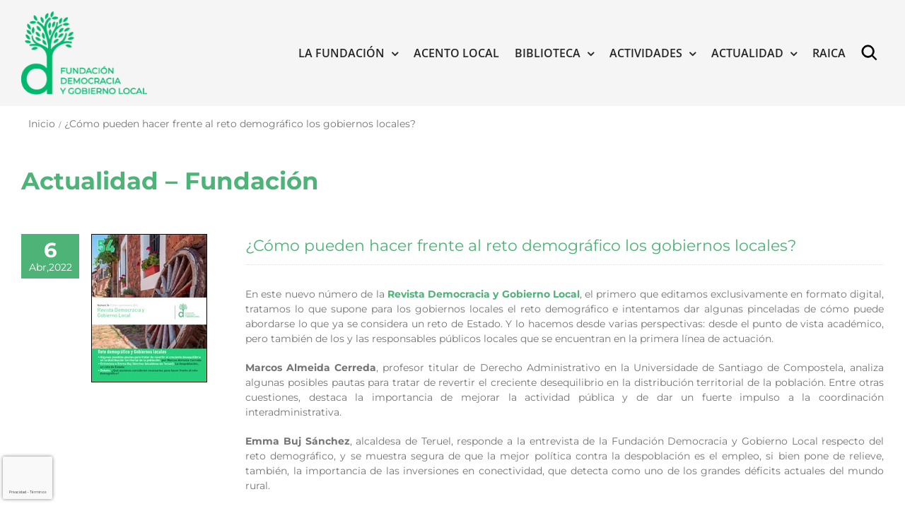

--- FILE ---
content_type: text/html; charset=UTF-8
request_url: https://gobiernolocal.org/como-pueden-hacer-frente-al-reto-demografico-los-gobiernos-locales/
body_size: 23284
content:
<!DOCTYPE html>
<html class="avada-html-layout-wide avada-html-header-position-top avada-has-page-background-pattern" lang="es" prefix="og: http://ogp.me/ns# fb: http://ogp.me/ns/fb#">
<head>
	<meta http-equiv="X-UA-Compatible" content="IE=edge" />
	<meta http-equiv="Content-Type" content="text/html; charset=utf-8"/>
	<meta name="viewport" content="width=device-width, initial-scale=1" />
	<meta name='robots' content='index, follow, max-image-preview:large, max-snippet:-1, max-video-preview:-1' />
	<style>img:is([sizes="auto" i], [sizes^="auto," i]) { contain-intrinsic-size: 3000px 1500px }</style>
	
	<!-- This site is optimized with the Yoast SEO plugin v26.4 - https://yoast.com/wordpress/plugins/seo/ -->
	<title>¿Cómo pueden hacer frente al reto demográfico los gobiernos locales? - Fundación Democracia y Gobierno Local</title>
<link data-rocket-preload as="style" href="https://fonts.googleapis.com/css?family=Lato%3A100%2C100i%2C200%2C200i%2C300%2C300i%2C400%2C400i%2C500%2C500i%2C600%2C600i%2C700%2C700i%2C800%2C800i%2C900%2C900i%7COpen%20Sans%3A100%2C100i%2C200%2C200i%2C300%2C300i%2C400%2C400i%2C500%2C500i%2C600%2C600i%2C700%2C700i%2C800%2C800i%2C900%2C900i%7CIndie%20Flower%3A100%2C100i%2C200%2C200i%2C300%2C300i%2C400%2C400i%2C500%2C500i%2C600%2C600i%2C700%2C700i%2C800%2C800i%2C900%2C900i%7COswald%3A100%2C100i%2C200%2C200i%2C300%2C300i%2C400%2C400i%2C500%2C500i%2C600%2C600i%2C700%2C700i%2C800%2C800i%2C900%2C900i&#038;display=swap" rel="preload">
<link href="https://fonts.googleapis.com/css?family=Lato%3A100%2C100i%2C200%2C200i%2C300%2C300i%2C400%2C400i%2C500%2C500i%2C600%2C600i%2C700%2C700i%2C800%2C800i%2C900%2C900i%7COpen%20Sans%3A100%2C100i%2C200%2C200i%2C300%2C300i%2C400%2C400i%2C500%2C500i%2C600%2C600i%2C700%2C700i%2C800%2C800i%2C900%2C900i%7CIndie%20Flower%3A100%2C100i%2C200%2C200i%2C300%2C300i%2C400%2C400i%2C500%2C500i%2C600%2C600i%2C700%2C700i%2C800%2C800i%2C900%2C900i%7COswald%3A100%2C100i%2C200%2C200i%2C300%2C300i%2C400%2C400i%2C500%2C500i%2C600%2C600i%2C700%2C700i%2C800%2C800i%2C900%2C900i&#038;display=swap" media="print" onload="this.media=&#039;all&#039;" rel="stylesheet">
<noscript><link rel="stylesheet" href="https://fonts.googleapis.com/css?family=Lato%3A100%2C100i%2C200%2C200i%2C300%2C300i%2C400%2C400i%2C500%2C500i%2C600%2C600i%2C700%2C700i%2C800%2C800i%2C900%2C900i%7COpen%20Sans%3A100%2C100i%2C200%2C200i%2C300%2C300i%2C400%2C400i%2C500%2C500i%2C600%2C600i%2C700%2C700i%2C800%2C800i%2C900%2C900i%7CIndie%20Flower%3A100%2C100i%2C200%2C200i%2C300%2C300i%2C400%2C400i%2C500%2C500i%2C600%2C600i%2C700%2C700i%2C800%2C800i%2C900%2C900i%7COswald%3A100%2C100i%2C200%2C200i%2C300%2C300i%2C400%2C400i%2C500%2C500i%2C600%2C600i%2C700%2C700i%2C800%2C800i%2C900%2C900i&#038;display=swap"></noscript>
	<link rel="canonical" href="https://gobiernolocal.org/como-pueden-hacer-frente-al-reto-demografico-los-gobiernos-locales/" />
	<meta property="og:locale" content="es_ES" />
	<meta property="og:type" content="article" />
	<meta property="og:title" content="¿Cómo pueden hacer frente al reto demográfico los gobiernos locales? - Fundación Democracia y Gobierno Local" />
	<meta property="og:description" content="Fundación Democracia y Gobierno Local" />
	<meta property="og:url" content="https://gobiernolocal.org/como-pueden-hacer-frente-al-reto-demografico-los-gobiernos-locales/" />
	<meta property="og:site_name" content="Fundación Democracia y Gobierno Local" />
	<meta property="article:published_time" content="2022-04-06T20:00:41+00:00" />
	<meta property="article:modified_time" content="2022-10-25T10:27:31+00:00" />
	<meta property="og:image" content="https://gobiernolocal.org/wp-content/uploads/2022/04/220406_01_783.jpg" />
	<meta property="og:image:width" content="783" />
	<meta property="og:image:height" content="530" />
	<meta property="og:image:type" content="image/jpeg" />
	<meta name="author" content="adminfdg" />
	<meta name="twitter:card" content="summary_large_image" />
	<meta name="twitter:label1" content="Escrito por" />
	<meta name="twitter:data1" content="adminfdg" />
	<meta name="twitter:label2" content="Tiempo de lectura" />
	<meta name="twitter:data2" content="3 minutos" />
	<script type="application/ld+json" class="yoast-schema-graph">{"@context":"https://schema.org","@graph":[{"@type":"WebPage","@id":"https://gobiernolocal.org/como-pueden-hacer-frente-al-reto-demografico-los-gobiernos-locales/","url":"https://gobiernolocal.org/como-pueden-hacer-frente-al-reto-demografico-los-gobiernos-locales/","name":"¿Cómo pueden hacer frente al reto demográfico los gobiernos locales? - Fundación Democracia y Gobierno Local","isPartOf":{"@id":"https://gobiernolocal.org/#website"},"primaryImageOfPage":{"@id":"https://gobiernolocal.org/como-pueden-hacer-frente-al-reto-demografico-los-gobiernos-locales/#primaryimage"},"image":{"@id":"https://gobiernolocal.org/como-pueden-hacer-frente-al-reto-demografico-los-gobiernos-locales/#primaryimage"},"thumbnailUrl":"https://gobiernolocal.org/wp-content/uploads/2022/04/220406_01_783.jpg","datePublished":"2022-04-06T20:00:41+00:00","dateModified":"2022-10-25T10:27:31+00:00","author":{"@id":"https://gobiernolocal.org/#/schema/person/18c480f0ef48bcb079e9ad9094bb88fd"},"breadcrumb":{"@id":"https://gobiernolocal.org/como-pueden-hacer-frente-al-reto-demografico-los-gobiernos-locales/#breadcrumb"},"inLanguage":"es","potentialAction":[{"@type":"ReadAction","target":["https://gobiernolocal.org/como-pueden-hacer-frente-al-reto-demografico-los-gobiernos-locales/"]}]},{"@type":"ImageObject","inLanguage":"es","@id":"https://gobiernolocal.org/como-pueden-hacer-frente-al-reto-demografico-los-gobiernos-locales/#primaryimage","url":"https://gobiernolocal.org/wp-content/uploads/2022/04/220406_01_783.jpg","contentUrl":"https://gobiernolocal.org/wp-content/uploads/2022/04/220406_01_783.jpg","width":783,"height":530},{"@type":"BreadcrumbList","@id":"https://gobiernolocal.org/como-pueden-hacer-frente-al-reto-demografico-los-gobiernos-locales/#breadcrumb","itemListElement":[{"@type":"ListItem","position":1,"name":"Portada","item":"https://gobiernolocal.org/"},{"@type":"ListItem","position":2,"name":"¿Cómo pueden hacer frente al reto demográfico los gobiernos locales?"}]},{"@type":"WebSite","@id":"https://gobiernolocal.org/#website","url":"https://gobiernolocal.org/","name":"Fundación Democracia y Gobierno Local","description":"La Fundación Democracia y Gobierno Local es una entidad sin ánimo de lucro cuya finalidad es contribuir y dar soporte a todo tipo de actuaciones y de iniciativas para el conocimiento, el estudio, la difusión y el asesoramiento en materia de régimen local","potentialAction":[{"@type":"SearchAction","target":{"@type":"EntryPoint","urlTemplate":"https://gobiernolocal.org/?s={search_term_string}"},"query-input":{"@type":"PropertyValueSpecification","valueRequired":true,"valueName":"search_term_string"}}],"inLanguage":"es"},{"@type":"Person","@id":"https://gobiernolocal.org/#/schema/person/18c480f0ef48bcb079e9ad9094bb88fd","name":"adminfdg","image":{"@type":"ImageObject","inLanguage":"es","@id":"https://gobiernolocal.org/#/schema/person/image/","url":"https://secure.gravatar.com/avatar/3ef52ec17203b7eef1b4e880767a808cc98b55c6e928be00fbd8125e29e6106c?s=96&d=mm&r=g","contentUrl":"https://secure.gravatar.com/avatar/3ef52ec17203b7eef1b4e880767a808cc98b55c6e928be00fbd8125e29e6106c?s=96&d=mm&r=g","caption":"adminfdg"},"url":"https://gobiernolocal.org/author/adminfdg/"}]}</script>
	<!-- / Yoast SEO plugin. -->


<link rel='dns-prefetch' href='//www.google.com' />
<link rel='dns-prefetch' href='//fonts.googleapis.com' />
<link rel='dns-prefetch' href='//cdn.jsdelivr.net' />
<link href='https://fonts.gstatic.com' crossorigin rel='preconnect' />
<link rel="alternate" type="application/rss+xml" title="Fundación Democracia y Gobierno Local &raquo; Feed" href="https://gobiernolocal.org/feed/" />
<link rel="alternate" type="application/rss+xml" title="Fundación Democracia y Gobierno Local &raquo; Feed de los comentarios" href="https://gobiernolocal.org/comments/feed/" />
<link rel="alternate" type="text/calendar" title="Fundación Democracia y Gobierno Local &raquo; iCal Feed" href="https://gobiernolocal.org/events/?ical=1" />
					<link rel="shortcut icon" href="https://gobiernolocal.org/wp-content/uploads/2022/03/favicon.png" type="image/x-icon" />
		
					<!-- Apple Touch Icon -->
			<link rel="apple-touch-icon" sizes="180x180" href="https://gobiernolocal.org/wp-content/uploads/2022/03/favicon.png">
		
					<!-- Android Icon -->
			<link rel="icon" sizes="192x192" href="https://gobiernolocal.org/wp-content/uploads/2022/03/favicon.png">
		
					<!-- MS Edge Icon -->
			<meta name="msapplication-TileImage" content="https://gobiernolocal.org/wp-content/uploads/2022/03/favicon.png">
				<link rel="alternate" type="application/rss+xml" title="Fundación Democracia y Gobierno Local &raquo; Comentario ¿Cómo pueden hacer frente al reto demográfico los gobiernos locales? del feed" href="https://gobiernolocal.org/como-pueden-hacer-frente-al-reto-demografico-los-gobiernos-locales/feed/" />
					<meta name="description" content="Actualidad - Fundación   ¿Cómo pueden hacer frente al reto demográfico los gobiernos locales? 
En este nuevo número de la Revista Democracia y Gobierno Local, el primero que editamos exclusivamente en formato digital, tratamos lo que supone para los gobiernos locales el reto demográfico e intentamos dar"/>
				
		<meta property="og:locale" content="es_ES"/>
		<meta property="og:type" content="article"/>
		<meta property="og:site_name" content="Fundación Democracia y Gobierno Local"/>
		<meta property="og:title" content="¿Cómo pueden hacer frente al reto demográfico los gobiernos locales? - Fundación Democracia y Gobierno Local"/>
				<meta property="og:description" content="Actualidad - Fundación   ¿Cómo pueden hacer frente al reto demográfico los gobiernos locales? 
En este nuevo número de la Revista Democracia y Gobierno Local, el primero que editamos exclusivamente en formato digital, tratamos lo que supone para los gobiernos locales el reto demográfico e intentamos dar"/>
				<meta property="og:url" content="https://gobiernolocal.org/como-pueden-hacer-frente-al-reto-demografico-los-gobiernos-locales/"/>
										<meta property="article:published_time" content="2022-04-06T20:00:41+01:00"/>
							<meta property="article:modified_time" content="2022-10-25T10:27:31+01:00"/>
								<meta name="author" content="adminfdg"/>
								<meta property="og:image" content="https://gobiernolocal.org/wp-content/uploads/2022/04/220406_01_783.jpg"/>
		<meta property="og:image:width" content="783"/>
		<meta property="og:image:height" content="530"/>
		<meta property="og:image:type" content="image/jpeg"/>
				<link data-minify="1" rel='stylesheet' id='layerslider-css' href='https://gobiernolocal.org/wp-content/cache/min/1/wp-content/plugins/LayerSlider/assets/static/layerslider/css/layerslider.css?ver=1760078446' type='text/css' media='all' />

<style id='wp-emoji-styles-inline-css' type='text/css'>

	img.wp-smiley, img.emoji {
		display: inline !important;
		border: none !important;
		box-shadow: none !important;
		height: 1em !important;
		width: 1em !important;
		margin: 0 0.07em !important;
		vertical-align: -0.1em !important;
		background: none !important;
		padding: 0 !important;
	}
</style>
<link data-minify="1" rel='stylesheet' id='wa_chpcs_css_file-css' href='https://gobiernolocal.org/wp-content/cache/min/1/wp-content/plugins/carousel-horizontal-posts-content-slider/assets/css/custom-style.css?ver=1760078446' type='text/css' media='all' />
<link rel='stylesheet' id='avada-parent-stylesheet-css' href='https://gobiernolocal.org/wp-content/themes/Avada/style.css?ver=d28607d3c3ded0649435a879e248ef3e' type='text/css' media='all' />
<link data-minify="1" rel='stylesheet' id='avada-child-stylesheet-css' href='https://gobiernolocal.org/wp-content/cache/min/1/wp-content/themes/Avada-Child-Theme/style.css?ver=1760078446' type='text/css' media='all' />
<link data-minify="1" rel='stylesheet' id='sci-placeholders-css' href='https://gobiernolocal.org/wp-content/cache/min/1/npm/placeholder-loading/dist/css/placeholder-loading.min.css?ver=1760078446' type='text/css' media='all' />
<link data-minify="1" rel='stylesheet' id='PI_stt_front-css' href='https://gobiernolocal.org/wp-content/cache/min/1/wp-content/plugins/simple-twitter-tweets/css/stt.min.css?ver=1760078446' type='text/css' media='all' />
<link data-minify="1" rel='stylesheet' id='newsletter-css' href='https://gobiernolocal.org/wp-content/cache/min/1/wp-content/plugins/newsletter/style.css?ver=1760078446' type='text/css' media='all' />
<link data-minify="1" rel='stylesheet' id='wp-pagenavi-css' href='https://gobiernolocal.org/wp-content/cache/min/1/wp-content/plugins/wp-pagenavi/pagenavi-css.css?ver=1760078446' type='text/css' media='all' />
<link data-minify="1" rel='stylesheet' id='fusion-dynamic-css-css' href='https://gobiernolocal.org/wp-content/cache/min/1/wp-content/uploads/fusion-styles/9df2f1cbd50d0b96724c845af7de0b87.min.css?ver=1763568097' type='text/css' media='all' />
<script type="text/javascript" src="https://gobiernolocal.org/wp-includes/js/jquery/jquery.min.js?ver=3.7.1" id="jquery-core-js"></script>
<script type="text/javascript" src="https://gobiernolocal.org/wp-includes/js/jquery/jquery-migrate.min.js?ver=3.4.1" id="jquery-migrate-js"></script>
<script type="text/javascript" id="layerslider-utils-js-extra">
/* <![CDATA[ */
var LS_Meta = {"v":"7.6.7","fixGSAP":"1"};
/* ]]> */
</script>
<script data-minify="1" type="text/javascript" src="https://gobiernolocal.org/wp-content/cache/min/1/wp-content/plugins/LayerSlider/assets/static/layerslider/js/layerslider.utils.js?ver=1760078444" id="layerslider-utils-js"></script>
<script data-minify="1" type="text/javascript" src="https://gobiernolocal.org/wp-content/cache/min/1/wp-content/plugins/LayerSlider/assets/static/layerslider/js/layerslider.kreaturamedia.jquery.js?ver=1760078445" id="layerslider-js"></script>
<script data-minify="1" type="text/javascript" src="https://gobiernolocal.org/wp-content/cache/min/1/wp-content/plugins/LayerSlider/assets/static/layerslider/js/layerslider.transitions.js?ver=1760078445" id="layerslider-transitions-js"></script>
<script type="text/javascript" src="https://gobiernolocal.org/wp-content/plugins/revslider/public/assets/js/rbtools.min.js?ver=6.6.8" async id="tp-tools-js"></script>
<script type="text/javascript" src="https://gobiernolocal.org/wp-content/plugins/revslider/public/assets/js/rs6.min.js?ver=6.6.8" async id="revmin-js"></script>
<script data-minify="1" type="text/javascript" src="https://gobiernolocal.org/wp-content/cache/min/1/wp-content/themes/Avada-Child-Theme/funciones.js?ver=1760078445" id="sci-funciones-js"></script>
<meta name="generator" content="Powered by LayerSlider 7.6.7 - Build Heros, Sliders, and Popups. Create Animations and Beautiful, Rich Web Content as Easy as Never Before on WordPress." />
<!-- LayerSlider updates and docs at: https://layerslider.com -->
<link rel="https://api.w.org/" href="https://gobiernolocal.org/wp-json/" /><link rel="alternate" title="JSON" type="application/json" href="https://gobiernolocal.org/wp-json/wp/v2/posts/34273" /><link rel="EditURI" type="application/rsd+xml" title="RSD" href="https://gobiernolocal.org/xmlrpc.php?rsd" />

<link rel='shortlink' href='https://gobiernolocal.org/?p=34273' />
<link rel="alternate" title="oEmbed (JSON)" type="application/json+oembed" href="https://gobiernolocal.org/wp-json/oembed/1.0/embed?url=https%3A%2F%2Fgobiernolocal.org%2Fcomo-pueden-hacer-frente-al-reto-demografico-los-gobiernos-locales%2F" />
<link rel="alternate" title="oEmbed (XML)" type="text/xml+oembed" href="https://gobiernolocal.org/wp-json/oembed/1.0/embed?url=https%3A%2F%2Fgobiernolocal.org%2Fcomo-pueden-hacer-frente-al-reto-demografico-los-gobiernos-locales%2F&#038;format=xml" />

		<!-- GA Google Analytics @ https://m0n.co/ga -->
		<script async src="https://www.googletagmanager.com/gtag/js?id=G-X7K7BW9QSB"></script>
		<script>
			window.dataLayer = window.dataLayer || [];
			function gtag(){dataLayer.push(arguments);}
			gtag('js', new Date());
			gtag('config', 'G-X7K7BW9QSB');
		</script>

	<!-- Google tag (gtag.js) -->
<script async src="https://www.googletagmanager.com/gtag/js?id=G-C6YZEBVKJE"></script>
<script>
  window.dataLayer = window.dataLayer || [];
  function gtag(){dataLayer.push(arguments);}
  gtag('js', new Date());

  gtag('config', 'G-C6YZEBVKJE');
</script><!-- Stream WordPress user activity plugin v4.1.1 -->
<script type="text/javascript">
(function(url){
	if(/(?:Chrome\/26\.0\.1410\.63 Safari\/537\.31|WordfenceTestMonBot)/.test(navigator.userAgent)){ return; }
	var addEvent = function(evt, handler) {
		if (window.addEventListener) {
			document.addEventListener(evt, handler, false);
		} else if (window.attachEvent) {
			document.attachEvent('on' + evt, handler);
		}
	};
	var removeEvent = function(evt, handler) {
		if (window.removeEventListener) {
			document.removeEventListener(evt, handler, false);
		} else if (window.detachEvent) {
			document.detachEvent('on' + evt, handler);
		}
	};
	var evts = 'contextmenu dblclick drag dragend dragenter dragleave dragover dragstart drop keydown keypress keyup mousedown mousemove mouseout mouseover mouseup mousewheel scroll'.split(' ');
	var logHuman = function() {
		if (window.wfLogHumanRan) { return; }
		window.wfLogHumanRan = true;
		var wfscr = document.createElement('script');
		wfscr.type = 'text/javascript';
		wfscr.async = true;
		wfscr.src = url + '&r=' + Math.random();
		(document.getElementsByTagName('head')[0]||document.getElementsByTagName('body')[0]).appendChild(wfscr);
		for (var i = 0; i < evts.length; i++) {
			removeEvent(evts[i], logHuman);
		}
	};
	for (var i = 0; i < evts.length; i++) {
		addEvent(evts[i], logHuman);
	}
})('//gobiernolocal.org/?wordfence_lh=1&hid=C0F6EAB7B86930F1B35C529135E22A58');
</script><meta name="tec-api-version" content="v1"><meta name="tec-api-origin" content="https://gobiernolocal.org"><link rel="alternate" href="https://gobiernolocal.org/wp-json/tribe/events/v1/" /><link rel="preload" href="https://gobiernolocal.org/wp-content/themes/Avada/includes/lib/assets/fonts/icomoon/awb-icons.woff" as="font" type="font/woff" crossorigin><link rel="preload" href="//gobiernolocal.org/wp-content/themes/Avada/includes/lib/assets/fonts/fontawesome/webfonts/fa-brands-400.woff2" as="font" type="font/woff2" crossorigin><link rel="preload" href="//gobiernolocal.org/wp-content/themes/Avada/includes/lib/assets/fonts/fontawesome/webfonts/fa-regular-400.woff2" as="font" type="font/woff2" crossorigin><link rel="preload" href="//gobiernolocal.org/wp-content/themes/Avada/includes/lib/assets/fonts/fontawesome/webfonts/fa-solid-900.woff2" as="font" type="font/woff2" crossorigin><style type="text/css" id="css-fb-visibility">@media screen and (max-width: 640px){.fusion-no-small-visibility{display:none !important;}body .sm-text-align-center{text-align:center !important;}body .sm-text-align-left{text-align:left !important;}body .sm-text-align-right{text-align:right !important;}body .sm-text-align-justify{text-align:justify !important;}body .sm-flex-align-center{justify-content:center !important;}body .sm-flex-align-flex-start{justify-content:flex-start !important;}body .sm-flex-align-flex-end{justify-content:flex-end !important;}body .sm-mx-auto{margin-left:auto !important;margin-right:auto !important;}body .sm-ml-auto{margin-left:auto !important;}body .sm-mr-auto{margin-right:auto !important;}body .fusion-absolute-position-small{position:absolute;top:auto;width:100%;}.awb-sticky.awb-sticky-small{ position: sticky; top: var(--awb-sticky-offset,0); }}@media screen and (min-width: 641px) and (max-width: 1024px){.fusion-no-medium-visibility{display:none !important;}body .md-text-align-center{text-align:center !important;}body .md-text-align-left{text-align:left !important;}body .md-text-align-right{text-align:right !important;}body .md-text-align-justify{text-align:justify !important;}body .md-flex-align-center{justify-content:center !important;}body .md-flex-align-flex-start{justify-content:flex-start !important;}body .md-flex-align-flex-end{justify-content:flex-end !important;}body .md-mx-auto{margin-left:auto !important;margin-right:auto !important;}body .md-ml-auto{margin-left:auto !important;}body .md-mr-auto{margin-right:auto !important;}body .fusion-absolute-position-medium{position:absolute;top:auto;width:100%;}.awb-sticky.awb-sticky-medium{ position: sticky; top: var(--awb-sticky-offset,0); }}@media screen and (min-width: 1025px){.fusion-no-large-visibility{display:none !important;}body .lg-text-align-center{text-align:center !important;}body .lg-text-align-left{text-align:left !important;}body .lg-text-align-right{text-align:right !important;}body .lg-text-align-justify{text-align:justify !important;}body .lg-flex-align-center{justify-content:center !important;}body .lg-flex-align-flex-start{justify-content:flex-start !important;}body .lg-flex-align-flex-end{justify-content:flex-end !important;}body .lg-mx-auto{margin-left:auto !important;margin-right:auto !important;}body .lg-ml-auto{margin-left:auto !important;}body .lg-mr-auto{margin-right:auto !important;}body .fusion-absolute-position-large{position:absolute;top:auto;width:100%;}.awb-sticky.awb-sticky-large{ position: sticky; top: var(--awb-sticky-offset,0); }}</style><meta name="generator" content="Powered by Slider Revolution 6.6.8 - responsive, Mobile-Friendly Slider Plugin for WordPress with comfortable drag and drop interface." />
<script>function setREVStartSize(e){
			//window.requestAnimationFrame(function() {
				window.RSIW = window.RSIW===undefined ? window.innerWidth : window.RSIW;
				window.RSIH = window.RSIH===undefined ? window.innerHeight : window.RSIH;
				try {
					var pw = document.getElementById(e.c).parentNode.offsetWidth,
						newh;
					pw = pw===0 || isNaN(pw) || (e.l=="fullwidth" || e.layout=="fullwidth") ? window.RSIW : pw;
					e.tabw = e.tabw===undefined ? 0 : parseInt(e.tabw);
					e.thumbw = e.thumbw===undefined ? 0 : parseInt(e.thumbw);
					e.tabh = e.tabh===undefined ? 0 : parseInt(e.tabh);
					e.thumbh = e.thumbh===undefined ? 0 : parseInt(e.thumbh);
					e.tabhide = e.tabhide===undefined ? 0 : parseInt(e.tabhide);
					e.thumbhide = e.thumbhide===undefined ? 0 : parseInt(e.thumbhide);
					e.mh = e.mh===undefined || e.mh=="" || e.mh==="auto" ? 0 : parseInt(e.mh,0);
					if(e.layout==="fullscreen" || e.l==="fullscreen")
						newh = Math.max(e.mh,window.RSIH);
					else{
						e.gw = Array.isArray(e.gw) ? e.gw : [e.gw];
						for (var i in e.rl) if (e.gw[i]===undefined || e.gw[i]===0) e.gw[i] = e.gw[i-1];
						e.gh = e.el===undefined || e.el==="" || (Array.isArray(e.el) && e.el.length==0)? e.gh : e.el;
						e.gh = Array.isArray(e.gh) ? e.gh : [e.gh];
						for (var i in e.rl) if (e.gh[i]===undefined || e.gh[i]===0) e.gh[i] = e.gh[i-1];
											
						var nl = new Array(e.rl.length),
							ix = 0,
							sl;
						e.tabw = e.tabhide>=pw ? 0 : e.tabw;
						e.thumbw = e.thumbhide>=pw ? 0 : e.thumbw;
						e.tabh = e.tabhide>=pw ? 0 : e.tabh;
						e.thumbh = e.thumbhide>=pw ? 0 : e.thumbh;
						for (var i in e.rl) nl[i] = e.rl[i]<window.RSIW ? 0 : e.rl[i];
						sl = nl[0];
						for (var i in nl) if (sl>nl[i] && nl[i]>0) { sl = nl[i]; ix=i;}
						var m = pw>(e.gw[ix]+e.tabw+e.thumbw) ? 1 : (pw-(e.tabw+e.thumbw)) / (e.gw[ix]);
						newh =  (e.gh[ix] * m) + (e.tabh + e.thumbh);
					}
					var el = document.getElementById(e.c);
					if (el!==null && el) el.style.height = newh+"px";
					el = document.getElementById(e.c+"_wrapper");
					if (el!==null && el) {
						el.style.height = newh+"px";
						el.style.display = "block";
					}
				} catch(e){
					console.log("Failure at Presize of Slider:" + e)
				}
			//});
		  };</script>
		<style type="text/css" id="wp-custom-css">
			.fusion-recent-posts.layout-thumbnails-on-side .columns .column h4{
	  word-wrap: break-word;
    overflow-wrap: break-word;
    -webkit-hyphens: auto;
    -moz-hyphens: auto;
    -ms-hyphens: auto;
    hyphens: auto;
}

.fusion-button.button-1 {
    background: #4DB376!important;
}
/*HEDEAR FOOTER A CAJA/*/
.fusion-footer .fusion-footer-copyright-area > .fusion-row {
    max-width: 1440px!important;
}

div.fusion-row {
    display: flex;
    max-width: 1440px!important;
}
}

@media (min-width: 801px){
body.has-sidebar #content {
   padding-right: 10px;
}
}


.breadcrumb-leaf{
		font-size: 14px !important;
    color: #747474 !important;
}

.fusion-social-networks .awb-icon-facebook{
	display:none!important;
}		</style>
				<script type="text/javascript">
			var doc = document.documentElement;
			doc.setAttribute( 'data-useragent', navigator.userAgent );
		</script>
						<style type="text/css" id="c4wp-checkout-css">
					.woocommerce-checkout .c4wp_captcha_field {
						margin-bottom: 10px;
						margin-top: 15px;
						position: relative;
						display: inline-block;
					}
				</style>
								<style type="text/css" id="c4wp-v3-badge-css">
					.grecaptcha-badge {
						width: 70px !important;
						overflow: hidden !important;
						transition: all 0.3s ease !important;
						left: 4px !important;
					}
					.grecaptcha-badge:hover {
						width: 256px !important;
					}
				</style>
								<style type="text/css" id="c4wp-v3-lp-form-css">
					.login #login, .login #lostpasswordform {
						min-width: 350px !important;
					}
					.wpforms-field-c4wp iframe {
						width: 100% !important;
					}
				</style>
							<style type="text/css" id="c4wp-v3-lp-form-css">
				.login #login, .login #lostpasswordform {
					min-width: 350px !important;
				}
				.wpforms-field-c4wp iframe {
					width: 100% !important;
				}
			</style>
			<noscript><style id="rocket-lazyload-nojs-css">.rll-youtube-player, [data-lazy-src]{display:none !important;}</style></noscript>
	<meta name="google-site-verification" content="fMawLntkhgpmJYkDlzoDOJK46lwWsSDymNp5j8dRKbc" /><meta name="generator" content="WP Rocket 3.20.1.2" data-wpr-features="wpr_minify_js wpr_lazyload_iframes wpr_minify_css wpr_preload_links wpr_desktop" /></head>

<body class="wp-singular post-template-default single single-post postid-34273 single-format-standard wp-theme-Avada wp-child-theme-Avada-Child-Theme tribe-no-js page-template-avada-child fusion-image-hovers fusion-pagination-sizing fusion-button_type-flat fusion-button_span-no fusion-button_gradient-linear avada-image-rollover-circle-no avada-image-rollover-no fusion-body ltr fusion-sticky-header no-mobile-slidingbar no-mobile-totop avada-has-rev-slider-styles fusion-disable-outline fusion-sub-menu-fade mobile-logo-pos-left layout-wide-mode avada-has-boxed-modal-shadow- layout-scroll-offset-full avada-has-zero-margin-offset-top fusion-top-header menu-text-align-center mobile-menu-design-modern fusion-show-pagination-text fusion-header-layout-v1 avada-responsive avada-footer-fx-none avada-menu-highlight-style-bar fusion-search-form-clean fusion-main-menu-search-overlay fusion-avatar-circle avada-sticky-shrinkage avada-dropdown-styles avada-blog-layout-large avada-blog-archive-layout-large avada-ec-not-100-width avada-ec-meta-layout-sidebar avada-header-shadow-no avada-menu-icon-position-left avada-has-megamenu-shadow avada-has-mainmenu-dropdown-divider avada-has-main-nav-search-icon avada-has-titlebar-bar_and_content avada-has-pagination-width_height avada-flyout-menu-direction-fade avada-ec-views-v2" data-awb-post-id="34273">
		<a class="skip-link screen-reader-text" href="#content">Saltar al contenido</a>

	<div data-rocket-location-hash="1bedd667ccdb0f2ae6123868cb70086e" id="boxed-wrapper">
		
		<div data-rocket-location-hash="c748e83a99a8efa38397a49b963eb39a" id="wrapper" class="fusion-wrapper">
			<div data-rocket-location-hash="30e21cd0d1ab48664f94f36d4ec80340" id="home" style="position:relative;top:-1px;"></div>
							
					
			<header data-rocket-location-hash="6a3c4ea792bfdd798d2d351fb8fd07c9" class="fusion-header-wrapper">
				<div class="fusion-header-v1 fusion-logo-alignment fusion-logo-left fusion-sticky-menu-1 fusion-sticky-logo-1 fusion-mobile-logo-1  fusion-mobile-menu-design-modern">
					<div class="fusion-header-sticky-height"></div>
<div class="fusion-header">
	<div class="fusion-row">
					<div class="fusion-logo" data-margin-top="31px" data-margin-bottom="31px" data-margin-left="0px" data-margin-right="0px">
			<a class="fusion-logo-link"  href="https://gobiernolocal.org/" >

						<!-- standard logo -->
			<img src="https://gobiernolocal.org/wp-content/uploads/2023/01/logo-fundacion-gobierno-local-color.png" srcset="https://gobiernolocal.org/wp-content/uploads/2023/01/logo-fundacion-gobierno-local-color.png 1x, https://gobiernolocal.org/wp-content/uploads/2023/01/logo-fundacion-gobierno-local-color.png 2x" width="216" height="143" style="max-height:143px;height:auto;" alt="Fundación Democracia y Gobierno Local Logo" data-retina_logo_url="https://gobiernolocal.org/wp-content/uploads/2023/01/logo-fundacion-gobierno-local-color.png" class="fusion-standard-logo" />

											<!-- mobile logo -->
				<img src="https://gobiernolocal.org/wp-content/uploads/2023/01/logo-fundacion-gobierno-local-color.png" srcset="https://gobiernolocal.org/wp-content/uploads/2023/01/logo-fundacion-gobierno-local-color.png 1x, https://gobiernolocal.org/wp-content/uploads/2023/01/logo-fundacion-gobierno-local-color.png 2x" width="216" height="143" style="max-height:143px;height:auto;" alt="Fundación Democracia y Gobierno Local Logo" data-retina_logo_url="https://gobiernolocal.org/wp-content/uploads/2023/01/logo-fundacion-gobierno-local-color.png" class="fusion-mobile-logo" />
			
											<!-- sticky header logo -->
				<img src="https://gobiernolocal.org/wp-content/uploads/2023/01/logo-fundacion-gobierno-local-blanco.png" srcset="https://gobiernolocal.org/wp-content/uploads/2023/01/logo-fundacion-gobierno-local-blanco.png 1x, https://gobiernolocal.org/wp-content/uploads/2023/01/logo-fundacion-gobierno-local-blanco.png 2x" width="216" height="144" style="max-height:144px;height:auto;" alt="Fundación Democracia y Gobierno Local Logo" data-retina_logo_url="https://gobiernolocal.org/wp-content/uploads/2023/01/logo-fundacion-gobierno-local-blanco.png" class="fusion-sticky-logo" />
					</a>
		</div>		<nav class="fusion-main-menu" aria-label="Menú principal"><div class="fusion-overlay-search">		<form role="search" class="searchform fusion-search-form  fusion-search-form-clean" method="get" action="https://gobiernolocal.org/">
			<div class="fusion-search-form-content">

				
				<div class="fusion-search-field search-field">
					<label><span class="screen-reader-text">Buscar:</span>
													<input type="search" value="" name="s" class="s" placeholder="Buscar..." required aria-required="true" aria-label="Buscar..."/>
											</label>
				</div>
				<div class="fusion-search-button search-button">
					<input type="submit" class="fusion-search-submit searchsubmit" aria-label="Buscar" value="&#xf002;" />
									</div>

				
			</div>


			
		</form>
		<div class="fusion-search-spacer"></div><a href="#" role="button" aria-label="Close Search" class="fusion-close-search"></a></div><ul id="menu-menu" class="fusion-menu"><li  id="menu-item-12"  class="menu-item menu-item-type-custom menu-item-object-custom menu-item-has-children menu-item-12 fusion-dropdown-menu"  data-item-id="12"><a  href="#" class="fusion-bar-highlight"><span class="menu-text">La Fundación</span> <span class="fusion-caret"><i class="fusion-dropdown-indicator" aria-hidden="true"></i></span></a><ul class="sub-menu"><li  id="menu-item-41025"  class="menu-item menu-item-type-post_type menu-item-object-page menu-item-41025 fusion-dropdown-submenu" ><a  href="https://gobiernolocal.org/presentacion-fundacion/" class="fusion-bar-highlight"><span>Presentación</span></a></li><li  id="menu-item-41026"  class="menu-item menu-item-type-post_type menu-item-object-page menu-item-41026 fusion-dropdown-submenu" ><a  href="https://gobiernolocal.org/estatutos/" class="fusion-bar-highlight"><span>Estatutos</span></a></li><li  id="menu-item-324"  class="menu-item menu-item-type-post_type menu-item-object-page menu-item-324 fusion-dropdown-submenu" ><a  href="https://gobiernolocal.org/organos-de-gobierno/" class="fusion-bar-highlight"><span>Órganos de Gobierno</span></a></li><li  id="menu-item-39325"  class="menu-item menu-item-type-post_type menu-item-object-page menu-item-39325 fusion-dropdown-submenu" ><a  href="https://gobiernolocal.org/directorio/" class="fusion-bar-highlight"><span>Directorio</span></a></li><li  id="menu-item-40899"  class="menu-item menu-item-type-post_type menu-item-object-page menu-item-40899 fusion-dropdown-submenu" ><a  href="https://gobiernolocal.org/memorias/" class="fusion-bar-highlight"><span>Memorias</span></a></li><li  id="menu-item-473"  class="menu-item menu-item-type-post_type menu-item-object-page menu-item-473 fusion-dropdown-submenu" ><a  href="https://gobiernolocal.org/perfil-del-contratante/" class="fusion-bar-highlight"><span>Perfil del contratante</span></a></li><li  id="menu-item-313"  class="menu-item menu-item-type-post_type menu-item-object-page menu-item-313 fusion-dropdown-submenu" ><a  href="https://gobiernolocal.org/acuerdos-y-resoluciones/" class="fusion-bar-highlight"><span>Acuerdos y Resoluciones</span></a></li><li  id="menu-item-40911"  class="menu-item menu-item-type-post_type menu-item-object-page menu-item-40911 fusion-dropdown-submenu" ><a  href="https://gobiernolocal.org/canal-de-acceso-al-sidi/" class="fusion-bar-highlight"><span>Acceso al SIDI</span></a></li></ul></li><li  id="menu-item-35363"  class="menu-item menu-item-type-custom menu-item-object-custom menu-item-35363"  data-item-id="35363"><a  href="https://www.gobiernolocal.org/acento-local/" class="fusion-bar-highlight"><span class="menu-text">Acento local</span></a></li><li  id="menu-item-35419"  class="menu-item menu-item-type-custom menu-item-object-custom menu-item-has-children menu-item-35419 fusion-dropdown-menu"  data-item-id="35419"><a  href="#" class="fusion-bar-highlight"><span class="menu-text">Biblioteca</span> <span class="fusion-caret"><i class="fusion-dropdown-indicator" aria-hidden="true"></i></span></a><ul class="sub-menu"><li  id="menu-item-35421"  class="menu-item menu-item-type-post_type menu-item-object-page menu-item-35421 fusion-dropdown-submenu" ><a  href="https://gobiernolocal.org/presentacion-publicaciones/" class="fusion-bar-highlight"><span>Publicaciones</span></a></li><li  id="menu-item-35422"  class="menu-item menu-item-type-custom menu-item-object-custom menu-item-35422 fusion-dropdown-submenu" ><a  href="https://repositorio.gobiernolocal.es/xmlui/" class="fusion-bar-highlight"><span>Repositorio</span></a></li></ul></li><li  id="menu-item-14"  class="menu-item menu-item-type-custom menu-item-object-custom menu-item-has-children menu-item-14 fusion-dropdown-menu"  data-item-id="14"><a  href="#" class="fusion-bar-highlight"><span class="menu-text">Actividades</span> <span class="fusion-caret"><i class="fusion-dropdown-indicator" aria-hidden="true"></i></span></a><ul class="sub-menu"><li  id="menu-item-35471"  class="menu-item menu-item-type-custom menu-item-object-custom menu-item-35471 fusion-dropdown-submenu" ><a  href="https://gobiernolocal.org/conferencia-de-presidencias/" class="fusion-bar-highlight"><span>Conferencia de Presidencias</span></a></li><li  id="menu-item-41958"  class="menu-item menu-item-type-taxonomy menu-item-object-category menu-item-41958 fusion-dropdown-submenu" ><a  href="https://gobiernolocal.org/actividades-categoria/" class="fusion-bar-highlight"><span>Jornadas / Encuentros</span></a></li><li  id="menu-item-41959"  class="menu-item menu-item-type-taxonomy menu-item-object-category menu-item-41959 fusion-dropdown-submenu" ><a  href="https://gobiernolocal.org/actividades-categoria/cursos/" class="fusion-bar-highlight"><span>Cursos / Másteres</span></a></li><li  id="menu-item-37640"  class="menu-item menu-item-type-post_type menu-item-object-page menu-item-37640 fusion-dropdown-submenu" ><a  href="https://gobiernolocal.org/grupos-de-trabajo/" class="fusion-bar-highlight"><span>Grupos de Trabajo</span></a></li></ul></li><li  id="menu-item-5124"  class="menu-item menu-item-type-post_type menu-item-object-page menu-item-has-children menu-item-5124 fusion-dropdown-menu"  data-item-id="5124"><a  href="https://gobiernolocal.org/actualidad/" class="fusion-bar-highlight"><span class="menu-text">Actualidad</span> <span class="fusion-caret"><i class="fusion-dropdown-indicator" aria-hidden="true"></i></span></a><ul class="sub-menu"><li  id="menu-item-35474"  class="menu-item menu-item-type-taxonomy menu-item-object-category current-post-ancestor current-menu-parent current-post-parent menu-item-35474 fusion-dropdown-submenu" ><a  href="https://gobiernolocal.org/actualidad/fundacion/" class="fusion-bar-highlight"><span>Fundación</span></a></li><li  id="menu-item-35357"  class="menu-item menu-item-type-taxonomy menu-item-object-category menu-item-35357 fusion-dropdown-submenu" ><a  href="https://gobiernolocal.org/actualidad/local/" class="fusion-bar-highlight"><span>Local</span></a></li></ul></li><li  id="menu-item-39584"  class="menu-item menu-item-type-custom menu-item-object-custom menu-item-39584"  data-item-id="39584"><a  href="https://www.gobiernolocal.org/raica/" class="fusion-bar-highlight"><span class="menu-text">RAICA</span></a></li><li class="fusion-custom-menu-item fusion-main-menu-search fusion-search-overlay"><a class="fusion-main-menu-icon fusion-bar-highlight" href="#" aria-label="Buscar" data-title="Buscar" title="Buscar" role="button" aria-expanded="false"></a></li></ul></nav><nav class="fusion-main-menu fusion-sticky-menu" aria-label="Main Menu Sticky"><div class="fusion-overlay-search">		<form role="search" class="searchform fusion-search-form  fusion-search-form-clean" method="get" action="https://gobiernolocal.org/">
			<div class="fusion-search-form-content">

				
				<div class="fusion-search-field search-field">
					<label><span class="screen-reader-text">Buscar:</span>
													<input type="search" value="" name="s" class="s" placeholder="Buscar..." required aria-required="true" aria-label="Buscar..."/>
											</label>
				</div>
				<div class="fusion-search-button search-button">
					<input type="submit" class="fusion-search-submit searchsubmit" aria-label="Buscar" value="&#xf002;" />
									</div>

				
			</div>


			
		</form>
		<div class="fusion-search-spacer"></div><a href="#" role="button" aria-label="Close Search" class="fusion-close-search"></a></div><ul id="menu-menu-1" class="fusion-menu"><li   class="menu-item menu-item-type-custom menu-item-object-custom menu-item-has-children menu-item-12 fusion-dropdown-menu"  data-item-id="12"><a  href="#" class="fusion-bar-highlight"><span class="menu-text">La Fundación</span> <span class="fusion-caret"><i class="fusion-dropdown-indicator" aria-hidden="true"></i></span></a><ul class="sub-menu"><li   class="menu-item menu-item-type-post_type menu-item-object-page menu-item-41025 fusion-dropdown-submenu" ><a  href="https://gobiernolocal.org/presentacion-fundacion/" class="fusion-bar-highlight"><span>Presentación</span></a></li><li   class="menu-item menu-item-type-post_type menu-item-object-page menu-item-41026 fusion-dropdown-submenu" ><a  href="https://gobiernolocal.org/estatutos/" class="fusion-bar-highlight"><span>Estatutos</span></a></li><li   class="menu-item menu-item-type-post_type menu-item-object-page menu-item-324 fusion-dropdown-submenu" ><a  href="https://gobiernolocal.org/organos-de-gobierno/" class="fusion-bar-highlight"><span>Órganos de Gobierno</span></a></li><li   class="menu-item menu-item-type-post_type menu-item-object-page menu-item-39325 fusion-dropdown-submenu" ><a  href="https://gobiernolocal.org/directorio/" class="fusion-bar-highlight"><span>Directorio</span></a></li><li   class="menu-item menu-item-type-post_type menu-item-object-page menu-item-40899 fusion-dropdown-submenu" ><a  href="https://gobiernolocal.org/memorias/" class="fusion-bar-highlight"><span>Memorias</span></a></li><li   class="menu-item menu-item-type-post_type menu-item-object-page menu-item-473 fusion-dropdown-submenu" ><a  href="https://gobiernolocal.org/perfil-del-contratante/" class="fusion-bar-highlight"><span>Perfil del contratante</span></a></li><li   class="menu-item menu-item-type-post_type menu-item-object-page menu-item-313 fusion-dropdown-submenu" ><a  href="https://gobiernolocal.org/acuerdos-y-resoluciones/" class="fusion-bar-highlight"><span>Acuerdos y Resoluciones</span></a></li><li   class="menu-item menu-item-type-post_type menu-item-object-page menu-item-40911 fusion-dropdown-submenu" ><a  href="https://gobiernolocal.org/canal-de-acceso-al-sidi/" class="fusion-bar-highlight"><span>Acceso al SIDI</span></a></li></ul></li><li   class="menu-item menu-item-type-custom menu-item-object-custom menu-item-35363"  data-item-id="35363"><a  href="https://www.gobiernolocal.org/acento-local/" class="fusion-bar-highlight"><span class="menu-text">Acento local</span></a></li><li   class="menu-item menu-item-type-custom menu-item-object-custom menu-item-has-children menu-item-35419 fusion-dropdown-menu"  data-item-id="35419"><a  href="#" class="fusion-bar-highlight"><span class="menu-text">Biblioteca</span> <span class="fusion-caret"><i class="fusion-dropdown-indicator" aria-hidden="true"></i></span></a><ul class="sub-menu"><li   class="menu-item menu-item-type-post_type menu-item-object-page menu-item-35421 fusion-dropdown-submenu" ><a  href="https://gobiernolocal.org/presentacion-publicaciones/" class="fusion-bar-highlight"><span>Publicaciones</span></a></li><li   class="menu-item menu-item-type-custom menu-item-object-custom menu-item-35422 fusion-dropdown-submenu" ><a  href="https://repositorio.gobiernolocal.es/xmlui/" class="fusion-bar-highlight"><span>Repositorio</span></a></li></ul></li><li   class="menu-item menu-item-type-custom menu-item-object-custom menu-item-has-children menu-item-14 fusion-dropdown-menu"  data-item-id="14"><a  href="#" class="fusion-bar-highlight"><span class="menu-text">Actividades</span> <span class="fusion-caret"><i class="fusion-dropdown-indicator" aria-hidden="true"></i></span></a><ul class="sub-menu"><li   class="menu-item menu-item-type-custom menu-item-object-custom menu-item-35471 fusion-dropdown-submenu" ><a  href="https://gobiernolocal.org/conferencia-de-presidencias/" class="fusion-bar-highlight"><span>Conferencia de Presidencias</span></a></li><li   class="menu-item menu-item-type-taxonomy menu-item-object-category menu-item-41958 fusion-dropdown-submenu" ><a  href="https://gobiernolocal.org/actividades-categoria/" class="fusion-bar-highlight"><span>Jornadas / Encuentros</span></a></li><li   class="menu-item menu-item-type-taxonomy menu-item-object-category menu-item-41959 fusion-dropdown-submenu" ><a  href="https://gobiernolocal.org/actividades-categoria/cursos/" class="fusion-bar-highlight"><span>Cursos / Másteres</span></a></li><li   class="menu-item menu-item-type-post_type menu-item-object-page menu-item-37640 fusion-dropdown-submenu" ><a  href="https://gobiernolocal.org/grupos-de-trabajo/" class="fusion-bar-highlight"><span>Grupos de Trabajo</span></a></li></ul></li><li   class="menu-item menu-item-type-post_type menu-item-object-page menu-item-has-children menu-item-5124 fusion-dropdown-menu"  data-item-id="5124"><a  href="https://gobiernolocal.org/actualidad/" class="fusion-bar-highlight"><span class="menu-text">Actualidad</span> <span class="fusion-caret"><i class="fusion-dropdown-indicator" aria-hidden="true"></i></span></a><ul class="sub-menu"><li   class="menu-item menu-item-type-taxonomy menu-item-object-category current-post-ancestor current-menu-parent current-post-parent menu-item-35474 fusion-dropdown-submenu" ><a  href="https://gobiernolocal.org/actualidad/fundacion/" class="fusion-bar-highlight"><span>Fundación</span></a></li><li   class="menu-item menu-item-type-taxonomy menu-item-object-category menu-item-35357 fusion-dropdown-submenu" ><a  href="https://gobiernolocal.org/actualidad/local/" class="fusion-bar-highlight"><span>Local</span></a></li></ul></li><li   class="menu-item menu-item-type-custom menu-item-object-custom menu-item-39584"  data-item-id="39584"><a  href="https://www.gobiernolocal.org/raica/" class="fusion-bar-highlight"><span class="menu-text">RAICA</span></a></li><li class="fusion-custom-menu-item fusion-main-menu-search fusion-search-overlay"><a class="fusion-main-menu-icon fusion-bar-highlight" href="#" aria-label="Buscar" data-title="Buscar" title="Buscar" role="button" aria-expanded="false"></a></li></ul></nav>	<div class="fusion-mobile-menu-icons">
							<a href="#" class="fusion-icon awb-icon-bars" aria-label="Alternar menú móvil" aria-expanded="false"></a>
		
		
		
			</div>

<nav class="fusion-mobile-nav-holder fusion-mobile-menu-text-align-left" aria-label="Main Menu Mobile"></nav>

	<nav class="fusion-mobile-nav-holder fusion-mobile-menu-text-align-left fusion-mobile-sticky-nav-holder" aria-label="Main Menu Mobile Sticky"></nav>
					</div>
</div>
				</div>
				<div class="fusion-clearfix"></div>
			</header>
								
							<div data-rocket-location-hash="ae09952dcb51da4b7e7510d1894525f4" id="sliders-container" class="fusion-slider-visibility">
					</div>
				
					
							
			<section data-rocket-location-hash="e4da2409b5545fe8e0b4e76fe1110a5a" class="avada-page-titlebar-wrapper" aria-label="Barra de título de la página">
	<div class="fusion-page-title-bar fusion-page-title-bar-none fusion-page-title-bar-left">
		<div class="fusion-page-title-row">
			<div class="fusion-page-title-wrapper">
				<div class="fusion-page-title-captions">

					
					
				</div>

															<div class="fusion-page-title-secondary">
							<nav class="fusion-breadcrumbs awb-yoast-breadcrumbs" aria-label="Breadcrumb"><ol class="awb-breadcrumb-list"><li class="fusion-breadcrumb-item awb-breadcrumb-sep awb-home" ><a href="https://gobiernolocal.org" class="fusion-breadcrumb-link"><span >Inicio</span></a></li><li class="fusion-breadcrumb-item"  aria-current="page"><span  class="breadcrumb-leaf">¿Cómo pueden hacer frente al reto demográfico los gobiernos locales?</span></li></ol></nav>						</div>
									
			</div>
		</div>
	</div>
</section>

						<main data-rocket-location-hash="066f15242d1cc3d2edb984d5831af75a" id="main" class="clearfix ">
				<div class="fusion-row" style="">

<section id="content" style="width: 100%;">
	
					<article id="post-34273" class="post post-34273 type-post status-publish format-standard has-post-thumbnail hentry category-actualidad category-fundacion">
										<span class="entry-title" style="display: none;">¿Cómo pueden hacer frente al reto demográfico los gobiernos locales?</span>
			
				
						<div class="post-content">
				<div class="fusion-fullwidth fullwidth-box fusion-builder-row-1 hundred-percent-fullwidth non-hundred-percent-height-scrolling" style="--awb-border-radius-top-left:0px;--awb-border-radius-top-right:0px;--awb-border-radius-bottom-right:0px;--awb-border-radius-bottom-left:0px;--awb-overflow:visible;--awb-flex-wrap:wrap;" ><div class="fusion-builder-row fusion-row"><div class="fusion-layout-column fusion_builder_column fusion-builder-column-0 fusion_builder_column_1_1 1_1 fusion-one-full fusion-column-first fusion-column-last" style="--awb-bg-size:cover;"><div class="fusion-column-wrapper fusion-flex-column-wrapper-legacy"><div class="fusion-title title fusion-title-1 fusion-title-text fusion-title-size-one"><h1 class="fusion-title-heading title-heading-left" style="margin:0;text-transform:none;">Actualidad &#8211; Fundación</h1><span class="awb-title-spacer"></span><div class="title-sep-container"><div class="title-sep sep-double sep-solid" style="border-color:#e0dede;"></div></div></div><div class="fusion-clearfix"></div></div></div><div class="fusion-layout-column fusion_builder_column fusion-builder-column-1 fusion_builder_column_1_4 1_4 fusion-one-fourth fusion-column-first" style="--awb-bg-size:cover;width:22%; margin-right: 4%;"><div class="fusion-column-wrapper fusion-flex-column-wrapper-legacy"><div class="fusion-date-and-formats"><div class="fusion-date-box updated"><span class="fusion-date">6</span><span class="fusion-month-year">Abr,2022</span></div></div><div class="fusion-image-element in-legacy-container" style="--awb-caption-title-font-family:var(--h2_typography-font-family);--awb-caption-title-font-weight:var(--h2_typography-font-weight);--awb-caption-title-font-style:var(--h2_typography-font-style);--awb-caption-title-size:var(--h2_typography-font-size);--awb-caption-title-transform:var(--h2_typography-text-transform);--awb-caption-title-line-height:var(--h2_typography-line-height);--awb-caption-title-letter-spacing:var(--h2_typography-letter-spacing);"><span class=" fusion-imageframe imageframe-none imageframe-1 hover-type-none"><a class="fusion-no-lightbox" href="https://gobiernolocal.org/publicaciones/2022/RDGL54.pdf" target="_self" aria-label="RDGL54_portada_web"><img decoding="async" width="164" height="210" src="https://gobiernolocal.org/wp-content/uploads/2022/04/RDGL54_portada_web.jpg" alt class="img-responsive wp-image-34271"/></a></span></div><div class="fusion-clearfix"></div></div></div><div class="fusion-layout-column fusion_builder_column fusion-builder-column-2 fusion_builder_column_3_4 3_4 fusion-three-fourth fusion-column-last" style="--awb-bg-size:cover;width:74%;"><div class="fusion-column-wrapper fusion-flex-column-wrapper-legacy"><div class="fusion-title title fusion-title-2 sep-underline sep-dotted fusion-title-text fusion-title-size-two"><h2 class="fusion-title-heading title-heading-left" style="margin:0;text-transform:none;">¿Cómo pueden hacer frente al reto demográfico los gobiernos locales?</h2></div><div class="fusion-text fusion-text-1"><p align="justify">En este nuevo número de la <a id="ContentPlaceHolderContenido_lsvNoticias_lnkEnlace_0" class="a_ver" href="https://gobiernolocal.org/presentacion-revista-democracia-y-gobierno-local/" target="_blank" rel="noopener noreferrer"><strong>Revista Democracia y Gobierno Local</strong></a>, el primero que editamos exclusivamente en formato digital, tratamos lo que supone para los gobiernos locales el reto demográfico e intentamos dar algunas pinceladas de cómo puede abordarse lo que ya se considera un reto de Estado. Y lo hacemos desde varias perspectivas: desde el punto de vista académico, pero también de los y las responsables públicos locales que se encuentran en la primera línea de actuación.</p>
<p align="justify"><strong>Marcos Almeida Cerreda</strong>, profesor titular de Derecho Administrativo en la Universidade de Santiago de Compostela, analiza algunas posibles pautas para tratar de revertir el creciente desequilibrio en la distribución territorial de la población. Entre otras cuestiones, destaca la importancia de mejorar la actividad pública y de dar un fuerte impulso a la coordinación interadministrativa.</p>
<p align="justify"><strong>Emma Buj Sánchez</strong>, alcaldesa de Teruel, responde a la entrevista de la Fundación Democracia y Gobierno Local respecto del reto demográfico, y se muestra segura de que la mejor política contra la despoblación es el empleo, si bien pone de relieve, también, la importancia de las inversiones en conectividad, que detecta como uno de los grandes déficits actuales del mundo rural.</p>
<p align="justify">Como nadie conoce mejor la realidad de la despoblación rural, y las necesidades que deben ser atendidas, que quienes desde su respectivo ámbito de responsabilidad tienen que colaborar en la provisión de servicios de los pequeños municipios de su ámbito territorial, hablamos de ello con <strong>César Rico Ruiz</strong>, presidente de la Diputación de Burgos; <strong>Miguel Gracia Ferrer</strong>, presidente de la Diputación de Huesca y de la Comisión de Despoblación y Reto Demográfico de la FEMP; <strong>Francisco Reyes Martínez</strong>, presidente de la Diputación de Jaén; <strong>Joan Talarn i Gilabert</strong>, presidente de la Diputación de Lleida; y <strong>Miguel Ángel de Vicente Martín</strong>, presidente de la Diputación de Segovia.</p>
<p><a id="ContentPlaceHolderContenido_lsvNoticias_lnkEnlace_0" class="a_ver" href="https://gobiernolocal.org/publicaciones/2022/RDGL54.pdf" target="_blank" rel="noopener noreferrer"><b>descargar revista</b></a></p>
<h5 style="color: #000000;" align="justify"><b>Fuente: «Fundación Democracia y Gobierno Local»</b></h5>
</div><div class="fusion-clearfix"></div></div></div></div></div>
							</div>

												<span class="vcard rich-snippet-hidden"><span class="fn"><a href="https://gobiernolocal.org/author/adminfdg/" title="Entradas de adminfdg" rel="author">adminfdg</a></span></span><span class="updated rich-snippet-hidden">2022-10-25T10:27:31+02:00</span>													<div class="fusion-sharing-box fusion-theme-sharing-box fusion-single-sharing-box">
		<h4>Comparte, elige tu plataforma!</h4>
		<div class="fusion-social-networks"><div class="fusion-social-networks-wrapper"><a  class="fusion-social-network-icon fusion-tooltip fusion-facebook awb-icon-facebook" style="color:var(--sharing_social_links_icon_color);" data-placement="top" data-title="Facebook" data-toggle="tooltip" title="Facebook" href="https://www.facebook.com/sharer.php?u=https%3A%2F%2Fgobiernolocal.org%2Fcomo-pueden-hacer-frente-al-reto-demografico-los-gobiernos-locales%2F&amp;t=%C2%BFC%C3%B3mo%20pueden%20hacer%20frente%20al%20reto%20demogr%C3%A1fico%20los%20gobiernos%20locales%3F" target="_blank" rel="noreferrer"><span class="screen-reader-text">Facebook</span></a><a  class="fusion-social-network-icon fusion-tooltip fusion-twitter awb-icon-twitter" style="color:var(--sharing_social_links_icon_color);" data-placement="top" data-title="X" data-toggle="tooltip" title="X" href="https://x.com/intent/post?url=https%3A%2F%2Fgobiernolocal.org%2Fcomo-pueden-hacer-frente-al-reto-demografico-los-gobiernos-locales%2F&amp;text=%C2%BFC%C3%B3mo%20pueden%20hacer%20frente%20al%20reto%20demogr%C3%A1fico%20los%20gobiernos%20locales%3F" target="_blank" rel="noopener noreferrer"><span class="screen-reader-text">X</span></a><a  class="fusion-social-network-icon fusion-tooltip fusion-linkedin awb-icon-linkedin" style="color:var(--sharing_social_links_icon_color);" data-placement="top" data-title="LinkedIn" data-toggle="tooltip" title="LinkedIn" href="https://www.linkedin.com/shareArticle?mini=true&amp;url=https%3A%2F%2Fgobiernolocal.org%2Fcomo-pueden-hacer-frente-al-reto-demografico-los-gobiernos-locales%2F&amp;title=%C2%BFC%C3%B3mo%20pueden%20hacer%20frente%20al%20reto%20demogr%C3%A1fico%20los%20gobiernos%20locales%3F&amp;summary=Actualidad%20-%20Fundaci%C3%B3n%20%20%20%C2%BFC%C3%B3mo%20pueden%20hacer%20frente%20al%20reto%20demogr%C3%A1fico%20los%20gobiernos%20locales%3F%20%0D%0AEn%20este%20nuevo%20n%C3%BAmero%20de%20la%20Revista%20Democracia%20y%20Gobierno%20Local%2C%20el%20primero%20que%20editamos%20exclusivamente%20en%20formato%20digital%2C%20tratamos%20lo%20que%20supone%20para%20los%20gobie" target="_blank" rel="noopener noreferrer"><span class="screen-reader-text">LinkedIn</span></a><a  class="fusion-social-network-icon fusion-tooltip fusion-whatsapp awb-icon-whatsapp" style="color:var(--sharing_social_links_icon_color);" data-placement="top" data-title="WhatsApp" data-toggle="tooltip" title="WhatsApp" href="https://api.whatsapp.com/send?text=https%3A%2F%2Fgobiernolocal.org%2Fcomo-pueden-hacer-frente-al-reto-demografico-los-gobiernos-locales%2F" target="_blank" rel="noopener noreferrer"><span class="screen-reader-text">WhatsApp</span></a><a  class="fusion-social-network-icon fusion-tooltip fusion-mail awb-icon-mail fusion-last-social-icon" style="color:var(--sharing_social_links_icon_color);" data-placement="top" data-title="Correo electrónico" data-toggle="tooltip" title="Correo electrónico" href="mailto:?body=https://gobiernolocal.org/como-pueden-hacer-frente-al-reto-demografico-los-gobiernos-locales/&amp;subject=%C2%BFC%C3%B3mo%20pueden%20hacer%20frente%20al%20reto%20demogr%C3%A1fico%20los%20gobiernos%20locales%3F" target="_self" rel="noopener noreferrer"><span class="screen-reader-text">Correo electrónico</span></a><div class="fusion-clearfix"></div></div></div>	</div>
													
																	</article>
	</section>
						
					</div>  <!-- fusion-row -->
				</main>  <!-- #main -->
				
				
								
					
		<div data-rocket-location-hash="5dcc5e3f3ee8f3912072ac285568195e" class="fusion-footer">
					
	<footer class="fusion-footer-widget-area fusion-widget-area">
		<div class="fusion-row">
			<div class="fusion-columns fusion-columns-4 fusion-widget-area">
				
																									<div class="fusion-column col-lg-3 col-md-3 col-sm-3">
							<section id="media_image-2" class="fusion-footer-widget-column widget widget_media_image" style="border-style: solid;border-color:transparent;border-width:0px;"><img width="174" height="116" src="https://gobiernolocal.org/wp-content/uploads/2023/01/logo-footer.png" class="image wp-image-37438  attachment-full size-full" alt="logo fundacion gobierno local blanco" style="max-width: 100%; height: auto;" decoding="async" /><div style="clear:both;"></div></section><section id="text-3" class="fusion-footer-widget-column widget widget_text" style="border-style: solid;border-color:transparent;border-width:0px;">			<div class="textwidget"><p>La Fundación Democracia y Gobierno Local es una entidad sin ánimo de lucro que contribuye y da soporte a iniciativas en materia de régimen local.</p>
</div>
		<div style="clear:both;"></div></section>																					</div>
																										<div class="fusion-column col-lg-3 col-md-3 col-sm-3">
							<section id="text-4" class="fusion-footer-widget-column widget widget_text" style="border-style: solid;border-color:transparent;border-width:0px;">			<div class="textwidget"><p><span style="color: #ffffff; font-family: Montserrat; font-size: 19px; font-weight: 600; letter-spacing: 0; line-height: 23px;">Madrid</span></p>
<p><span style="color: #ffffff; font-size: 14px;">C/ Fernando el Santo, 27, bajo A<br />
28010 Madrid </span><br />
<span style="color: #ffffff; font-size: 14px;">Teléfono: <a style="color: #ffffff; font-size: 14px" href="http://Tel:917020414">917 020 414</a> </span><br />
<span style="color: #ffffff; font-size: 14px;">Email: <a style="color: #ffffff; font-size: 14px" href="mailto:fund@gobiernolocal.org">fund@gobiernolocal.org</a></span></p>
</div>
		<div style="clear:both;"></div></section>																					</div>
																										<div class="fusion-column col-lg-3 col-md-3 col-sm-3">
							<section id="text-5" class="fusion-footer-widget-column widget widget_text" style="border-style: solid;border-color:transparent;border-width:0px;">			<div class="textwidget"><p><strong><span style="color: #ffffff; font-family: Montserrat; font-size: 19px; font-weight: 600; letter-spacing: 0; line-height: 23px;">Barcelona</span></strong></p>
<p><span style="color: #ffffff; font-size: 14px;">Rambla de Catalunya, 126<br />
08008 Barcelona </span><br />
<span style="color: #ffffff; font-size: 14px;">Teléfono: <a style="color: #ffffff;font-size: 14px" href="http://Tel:934022244">934 022 244 </a></span><br />
<span style="color: #ffffff; font-size: 14px;">Fax: 934 022 292 </span><br />
<span style="color: #ffffff; font-size: 14px;">Email: <a style="color: #ffffff;font-size: 14px" href="mailto:fund@gobiernolocal.org">fund@gobiernolocal.org</a></span></p>
</div>
		<div style="clear:both;"></div></section>																					</div>
																										<div class="fusion-column fusion-column-last col-lg-3 col-md-3 col-sm-3">
							<section id="nav_menu-2" class="fusion-footer-widget-column widget widget_nav_menu"><h4 class="widget-title">Enlaces</h4><div class="menu-pie-container"><ul id="menu-pie" class="menu"><li id="menu-item-230" class="menu-item menu-item-type-custom menu-item-object-custom menu-item-230"><a href="https://gobiernolocal.org/patronos/">Patronos</a></li>
<li id="menu-item-231" class="menu-item menu-item-type-custom menu-item-object-custom menu-item-231"><a href="https://gobiernolocal.org/entidades-locales/">Entidades Locales</a></li>
<li id="menu-item-232" class="menu-item menu-item-type-custom menu-item-object-custom menu-item-232"><a href="https://gobiernolocal.org/boletines-oficiales">Boletines Oficiales</a></li>
<li id="menu-item-233" class="menu-item menu-item-type-custom menu-item-object-custom menu-item-233"><a href="https://gobiernolocal.org/otros-enlaces-de-interes/">Otros Enlaces de Interés</a></li>
</ul></div><div style="clear:both;"></div></section><section id="social_links-widget-2" class="fusion-footer-widget-column widget social_links" style="border-style: solid;border-color:transparent;border-width:0px;">
		<div class="fusion-social-networks">

			<div class="fusion-social-networks-wrapper">
																												
						
																																			<a class="fusion-social-network-icon fusion-tooltip fusion-twitter awb-icon-twitter" href="https://twitter.com/fundlocal"  data-placement="top" data-title="Twitter" data-toggle="tooltip" data-original-title=""  title="Twitter" aria-label="Twitter" rel="noopener noreferrer" target="_self" style="font-size:24px;color:#fff;"></a>
											
										
																				
						
																																			<a class="fusion-social-network-icon fusion-tooltip fusion-youtube awb-icon-youtube" href="https://www.youtube.com/channel/UCiW3txg4YRz9mxmRL55lF8g"  data-placement="top" data-title="Youtube" data-toggle="tooltip" data-original-title=""  title="YouTube" aria-label="YouTube" rel="noopener noreferrer" target="_self" style="font-size:24px;color:#fff;"></a>
											
										
																				
						
																																			<a class="fusion-social-network-icon fusion-tooltip fusion-linkedin awb-icon-linkedin" href="https://www.linkedin.com/in/gobiernolocal"  data-placement="top" data-title="LinkedIn" data-toggle="tooltip" data-original-title=""  title="LinkedIn" aria-label="LinkedIn" rel="noopener noreferrer" target="_self" style="font-size:24px;color:#fff;"></a>
											
										
				
			</div>
		</div>

		<div style="clear:both;"></div></section>																					</div>
																											
				<div class="fusion-clearfix"></div>
			</div> <!-- fusion-columns -->
		</div> <!-- fusion-row -->
	</footer> <!-- fusion-footer-widget-area -->

	
	<footer id="footer" class="fusion-footer-copyright-area">
		<div class="fusion-row">
			<div class="fusion-copyright-content">

				<div class="fusion-copyright-notice">
		<div>
		<span class="site-info-1">© 2023 - Fundación Democracia y Gobierno Local</span><span class="site-info-2"><a href="https://gobiernolocal.org/politica-de-cookies/">Política de Cookies</a> <a href="https://gobiernolocal.org/aviso-legal/">Aviso Legal</a> <a href="https://gobiernolocal.org/politica-de-privacidad/">Política de Privacidad</a></span>	</div>
</div>
<div class="fusion-social-links-footer">
	</div>

			</div> <!-- fusion-fusion-copyright-content -->
		</div> <!-- fusion-row -->
	</footer> <!-- #footer -->
		</div> <!-- fusion-footer -->

		
																</div> <!-- wrapper -->
		</div> <!-- #boxed-wrapper -->
				<a class="fusion-one-page-text-link fusion-page-load-link" tabindex="-1" href="#" aria-hidden="true">Page load link</a>

		<div class="avada-footer-scripts">
			<script type="text/javascript">var fusionNavIsCollapsed=function(e){var t,n;window.innerWidth<=e.getAttribute("data-breakpoint")?(e.classList.add("collapse-enabled"),e.classList.remove("awb-menu_desktop"),e.classList.contains("expanded")||window.dispatchEvent(new CustomEvent("fusion-mobile-menu-collapsed",{detail:{nav:e}})),(n=e.querySelectorAll(".menu-item-has-children.expanded")).length&&n.forEach(function(e){e.querySelector(".awb-menu__open-nav-submenu_mobile").setAttribute("aria-expanded","false")})):(null!==e.querySelector(".menu-item-has-children.expanded .awb-menu__open-nav-submenu_click")&&e.querySelector(".menu-item-has-children.expanded .awb-menu__open-nav-submenu_click").click(),e.classList.remove("collapse-enabled"),e.classList.add("awb-menu_desktop"),null!==e.querySelector(".awb-menu__main-ul")&&e.querySelector(".awb-menu__main-ul").removeAttribute("style")),e.classList.add("no-wrapper-transition"),clearTimeout(t),t=setTimeout(()=>{e.classList.remove("no-wrapper-transition")},400),e.classList.remove("loading")},fusionRunNavIsCollapsed=function(){var e,t=document.querySelectorAll(".awb-menu");for(e=0;e<t.length;e++)fusionNavIsCollapsed(t[e])};function avadaGetScrollBarWidth(){var e,t,n,l=document.createElement("p");return l.style.width="100%",l.style.height="200px",(e=document.createElement("div")).style.position="absolute",e.style.top="0px",e.style.left="0px",e.style.visibility="hidden",e.style.width="200px",e.style.height="150px",e.style.overflow="hidden",e.appendChild(l),document.body.appendChild(e),t=l.offsetWidth,e.style.overflow="scroll",t==(n=l.offsetWidth)&&(n=e.clientWidth),document.body.removeChild(e),jQuery("html").hasClass("awb-scroll")&&10<t-n?10:t-n}fusionRunNavIsCollapsed(),window.addEventListener("fusion-resize-horizontal",fusionRunNavIsCollapsed);</script>
		<script>
			window.RS_MODULES = window.RS_MODULES || {};
			window.RS_MODULES.modules = window.RS_MODULES.modules || {};
			window.RS_MODULES.waiting = window.RS_MODULES.waiting || [];
			window.RS_MODULES.defered = false;
			window.RS_MODULES.moduleWaiting = window.RS_MODULES.moduleWaiting || {};
			window.RS_MODULES.type = 'compiled';
		</script>
		<script type="speculationrules">
{"prefetch":[{"source":"document","where":{"and":[{"href_matches":"\/*"},{"not":{"href_matches":["\/wp-*.php","\/wp-admin\/*","\/wp-content\/uploads\/*","\/wp-content\/*","\/wp-content\/plugins\/*","\/wp-content\/themes\/Avada-Child-Theme\/*","\/wp-content\/themes\/Avada\/*","\/*\\?(.+)"]}},{"not":{"selector_matches":"a[rel~=\"nofollow\"]"}},{"not":{"selector_matches":".no-prefetch, .no-prefetch a"}}]},"eagerness":"conservative"}]}
</script>
		<script>
		( function ( body ) {
			'use strict';
			body.className = body.className.replace( /\btribe-no-js\b/, 'tribe-js' );
		} )( document.body );
		</script>
		<script> /* <![CDATA[ */var tribe_l10n_datatables = {"aria":{"sort_ascending":": activate to sort column ascending","sort_descending":": activate to sort column descending"},"length_menu":"Show _MENU_ entries","empty_table":"No data available in table","info":"Showing _START_ to _END_ of _TOTAL_ entries","info_empty":"Showing 0 to 0 of 0 entries","info_filtered":"(filtered from _MAX_ total entries)","zero_records":"No matching records found","search":"Search:","all_selected_text":"All items on this page were selected. ","select_all_link":"Select all pages","clear_selection":"Clear Selection.","pagination":{"all":"All","next":"Next","previous":"Previous"},"select":{"rows":{"0":"","_":": Selected %d rows","1":": Selected 1 row"}},"datepicker":{"dayNames":["domingo","lunes","martes","mi\u00e9rcoles","jueves","viernes","s\u00e1bado"],"dayNamesShort":["Dom","Lun","Mar","Mi\u00e9","Jue","Vie","S\u00e1b"],"dayNamesMin":["D","L","M","X","J","V","S"],"monthNames":["enero","febrero","marzo","abril","mayo","junio","julio","agosto","septiembre","octubre","noviembre","diciembre"],"monthNamesShort":["enero","febrero","marzo","abril","mayo","junio","julio","agosto","septiembre","octubre","noviembre","diciembre"],"monthNamesMin":["Ene","Feb","Mar","Abr","May","Jun","Jul","Ago","Sep","Oct","Nov","Dic"],"nextText":"Next","prevText":"Prev","currentText":"Today","closeText":"Done","today":"Today","clear":"Clear"}};/* ]]> */ </script><style id='global-styles-inline-css' type='text/css'>
:root{--wp--preset--aspect-ratio--square: 1;--wp--preset--aspect-ratio--4-3: 4/3;--wp--preset--aspect-ratio--3-4: 3/4;--wp--preset--aspect-ratio--3-2: 3/2;--wp--preset--aspect-ratio--2-3: 2/3;--wp--preset--aspect-ratio--16-9: 16/9;--wp--preset--aspect-ratio--9-16: 9/16;--wp--preset--color--black: #000000;--wp--preset--color--cyan-bluish-gray: #abb8c3;--wp--preset--color--white: #ffffff;--wp--preset--color--pale-pink: #f78da7;--wp--preset--color--vivid-red: #cf2e2e;--wp--preset--color--luminous-vivid-orange: #ff6900;--wp--preset--color--luminous-vivid-amber: #fcb900;--wp--preset--color--light-green-cyan: #7bdcb5;--wp--preset--color--vivid-green-cyan: #00d084;--wp--preset--color--pale-cyan-blue: #8ed1fc;--wp--preset--color--vivid-cyan-blue: #0693e3;--wp--preset--color--vivid-purple: #9b51e0;--wp--preset--color--awb-color-1: rgba(255,255,255,1);--wp--preset--color--awb-color-2: rgba(249,249,251,1);--wp--preset--color--awb-color-3: rgba(242,243,245,1);--wp--preset--color--awb-color-4: rgba(101,189,125,1);--wp--preset--color--awb-color-5: rgba(25,143,217,1);--wp--preset--color--awb-color-6: rgba(67,69,73,1);--wp--preset--color--awb-color-7: rgba(33,35,38,1);--wp--preset--color--awb-color-8: rgba(20,22,23,1);--wp--preset--gradient--vivid-cyan-blue-to-vivid-purple: linear-gradient(135deg,rgba(6,147,227,1) 0%,rgb(155,81,224) 100%);--wp--preset--gradient--light-green-cyan-to-vivid-green-cyan: linear-gradient(135deg,rgb(122,220,180) 0%,rgb(0,208,130) 100%);--wp--preset--gradient--luminous-vivid-amber-to-luminous-vivid-orange: linear-gradient(135deg,rgba(252,185,0,1) 0%,rgba(255,105,0,1) 100%);--wp--preset--gradient--luminous-vivid-orange-to-vivid-red: linear-gradient(135deg,rgba(255,105,0,1) 0%,rgb(207,46,46) 100%);--wp--preset--gradient--very-light-gray-to-cyan-bluish-gray: linear-gradient(135deg,rgb(238,238,238) 0%,rgb(169,184,195) 100%);--wp--preset--gradient--cool-to-warm-spectrum: linear-gradient(135deg,rgb(74,234,220) 0%,rgb(151,120,209) 20%,rgb(207,42,186) 40%,rgb(238,44,130) 60%,rgb(251,105,98) 80%,rgb(254,248,76) 100%);--wp--preset--gradient--blush-light-purple: linear-gradient(135deg,rgb(255,206,236) 0%,rgb(152,150,240) 100%);--wp--preset--gradient--blush-bordeaux: linear-gradient(135deg,rgb(254,205,165) 0%,rgb(254,45,45) 50%,rgb(107,0,62) 100%);--wp--preset--gradient--luminous-dusk: linear-gradient(135deg,rgb(255,203,112) 0%,rgb(199,81,192) 50%,rgb(65,88,208) 100%);--wp--preset--gradient--pale-ocean: linear-gradient(135deg,rgb(255,245,203) 0%,rgb(182,227,212) 50%,rgb(51,167,181) 100%);--wp--preset--gradient--electric-grass: linear-gradient(135deg,rgb(202,248,128) 0%,rgb(113,206,126) 100%);--wp--preset--gradient--midnight: linear-gradient(135deg,rgb(2,3,129) 0%,rgb(40,116,252) 100%);--wp--preset--font-size--small: 10.5px;--wp--preset--font-size--medium: 20px;--wp--preset--font-size--large: 21px;--wp--preset--font-size--x-large: 42px;--wp--preset--font-size--normal: 14px;--wp--preset--font-size--xlarge: 28px;--wp--preset--font-size--huge: 42px;--wp--preset--spacing--20: 0.44rem;--wp--preset--spacing--30: 0.67rem;--wp--preset--spacing--40: 1rem;--wp--preset--spacing--50: 1.5rem;--wp--preset--spacing--60: 2.25rem;--wp--preset--spacing--70: 3.38rem;--wp--preset--spacing--80: 5.06rem;--wp--preset--shadow--natural: 6px 6px 9px rgba(0, 0, 0, 0.2);--wp--preset--shadow--deep: 12px 12px 50px rgba(0, 0, 0, 0.4);--wp--preset--shadow--sharp: 6px 6px 0px rgba(0, 0, 0, 0.2);--wp--preset--shadow--outlined: 6px 6px 0px -3px rgba(255, 255, 255, 1), 6px 6px rgba(0, 0, 0, 1);--wp--preset--shadow--crisp: 6px 6px 0px rgba(0, 0, 0, 1);}:where(.is-layout-flex){gap: 0.5em;}:where(.is-layout-grid){gap: 0.5em;}body .is-layout-flex{display: flex;}.is-layout-flex{flex-wrap: wrap;align-items: center;}.is-layout-flex > :is(*, div){margin: 0;}body .is-layout-grid{display: grid;}.is-layout-grid > :is(*, div){margin: 0;}:where(.wp-block-columns.is-layout-flex){gap: 2em;}:where(.wp-block-columns.is-layout-grid){gap: 2em;}:where(.wp-block-post-template.is-layout-flex){gap: 1.25em;}:where(.wp-block-post-template.is-layout-grid){gap: 1.25em;}.has-black-color{color: var(--wp--preset--color--black) !important;}.has-cyan-bluish-gray-color{color: var(--wp--preset--color--cyan-bluish-gray) !important;}.has-white-color{color: var(--wp--preset--color--white) !important;}.has-pale-pink-color{color: var(--wp--preset--color--pale-pink) !important;}.has-vivid-red-color{color: var(--wp--preset--color--vivid-red) !important;}.has-luminous-vivid-orange-color{color: var(--wp--preset--color--luminous-vivid-orange) !important;}.has-luminous-vivid-amber-color{color: var(--wp--preset--color--luminous-vivid-amber) !important;}.has-light-green-cyan-color{color: var(--wp--preset--color--light-green-cyan) !important;}.has-vivid-green-cyan-color{color: var(--wp--preset--color--vivid-green-cyan) !important;}.has-pale-cyan-blue-color{color: var(--wp--preset--color--pale-cyan-blue) !important;}.has-vivid-cyan-blue-color{color: var(--wp--preset--color--vivid-cyan-blue) !important;}.has-vivid-purple-color{color: var(--wp--preset--color--vivid-purple) !important;}.has-black-background-color{background-color: var(--wp--preset--color--black) !important;}.has-cyan-bluish-gray-background-color{background-color: var(--wp--preset--color--cyan-bluish-gray) !important;}.has-white-background-color{background-color: var(--wp--preset--color--white) !important;}.has-pale-pink-background-color{background-color: var(--wp--preset--color--pale-pink) !important;}.has-vivid-red-background-color{background-color: var(--wp--preset--color--vivid-red) !important;}.has-luminous-vivid-orange-background-color{background-color: var(--wp--preset--color--luminous-vivid-orange) !important;}.has-luminous-vivid-amber-background-color{background-color: var(--wp--preset--color--luminous-vivid-amber) !important;}.has-light-green-cyan-background-color{background-color: var(--wp--preset--color--light-green-cyan) !important;}.has-vivid-green-cyan-background-color{background-color: var(--wp--preset--color--vivid-green-cyan) !important;}.has-pale-cyan-blue-background-color{background-color: var(--wp--preset--color--pale-cyan-blue) !important;}.has-vivid-cyan-blue-background-color{background-color: var(--wp--preset--color--vivid-cyan-blue) !important;}.has-vivid-purple-background-color{background-color: var(--wp--preset--color--vivid-purple) !important;}.has-black-border-color{border-color: var(--wp--preset--color--black) !important;}.has-cyan-bluish-gray-border-color{border-color: var(--wp--preset--color--cyan-bluish-gray) !important;}.has-white-border-color{border-color: var(--wp--preset--color--white) !important;}.has-pale-pink-border-color{border-color: var(--wp--preset--color--pale-pink) !important;}.has-vivid-red-border-color{border-color: var(--wp--preset--color--vivid-red) !important;}.has-luminous-vivid-orange-border-color{border-color: var(--wp--preset--color--luminous-vivid-orange) !important;}.has-luminous-vivid-amber-border-color{border-color: var(--wp--preset--color--luminous-vivid-amber) !important;}.has-light-green-cyan-border-color{border-color: var(--wp--preset--color--light-green-cyan) !important;}.has-vivid-green-cyan-border-color{border-color: var(--wp--preset--color--vivid-green-cyan) !important;}.has-pale-cyan-blue-border-color{border-color: var(--wp--preset--color--pale-cyan-blue) !important;}.has-vivid-cyan-blue-border-color{border-color: var(--wp--preset--color--vivid-cyan-blue) !important;}.has-vivid-purple-border-color{border-color: var(--wp--preset--color--vivid-purple) !important;}.has-vivid-cyan-blue-to-vivid-purple-gradient-background{background: var(--wp--preset--gradient--vivid-cyan-blue-to-vivid-purple) !important;}.has-light-green-cyan-to-vivid-green-cyan-gradient-background{background: var(--wp--preset--gradient--light-green-cyan-to-vivid-green-cyan) !important;}.has-luminous-vivid-amber-to-luminous-vivid-orange-gradient-background{background: var(--wp--preset--gradient--luminous-vivid-amber-to-luminous-vivid-orange) !important;}.has-luminous-vivid-orange-to-vivid-red-gradient-background{background: var(--wp--preset--gradient--luminous-vivid-orange-to-vivid-red) !important;}.has-very-light-gray-to-cyan-bluish-gray-gradient-background{background: var(--wp--preset--gradient--very-light-gray-to-cyan-bluish-gray) !important;}.has-cool-to-warm-spectrum-gradient-background{background: var(--wp--preset--gradient--cool-to-warm-spectrum) !important;}.has-blush-light-purple-gradient-background{background: var(--wp--preset--gradient--blush-light-purple) !important;}.has-blush-bordeaux-gradient-background{background: var(--wp--preset--gradient--blush-bordeaux) !important;}.has-luminous-dusk-gradient-background{background: var(--wp--preset--gradient--luminous-dusk) !important;}.has-pale-ocean-gradient-background{background: var(--wp--preset--gradient--pale-ocean) !important;}.has-electric-grass-gradient-background{background: var(--wp--preset--gradient--electric-grass) !important;}.has-midnight-gradient-background{background: var(--wp--preset--gradient--midnight) !important;}.has-small-font-size{font-size: var(--wp--preset--font-size--small) !important;}.has-medium-font-size{font-size: var(--wp--preset--font-size--medium) !important;}.has-large-font-size{font-size: var(--wp--preset--font-size--large) !important;}.has-x-large-font-size{font-size: var(--wp--preset--font-size--x-large) !important;}
:where(.wp-block-post-template.is-layout-flex){gap: 1.25em;}:where(.wp-block-post-template.is-layout-grid){gap: 1.25em;}
:where(.wp-block-columns.is-layout-flex){gap: 2em;}:where(.wp-block-columns.is-layout-grid){gap: 2em;}
:root :where(.wp-block-pullquote){font-size: 1.5em;line-height: 1.6;}
</style>
<link rel='stylesheet' id='wp-block-library-css' href='https://gobiernolocal.org/wp-includes/css/dist/block-library/style.min.css?ver=d28607d3c3ded0649435a879e248ef3e' type='text/css' media='all' />
<style id='wp-block-library-theme-inline-css' type='text/css'>
.wp-block-audio :where(figcaption){color:#555;font-size:13px;text-align:center}.is-dark-theme .wp-block-audio :where(figcaption){color:#ffffffa6}.wp-block-audio{margin:0 0 1em}.wp-block-code{border:1px solid #ccc;border-radius:4px;font-family:Menlo,Consolas,monaco,monospace;padding:.8em 1em}.wp-block-embed :where(figcaption){color:#555;font-size:13px;text-align:center}.is-dark-theme .wp-block-embed :where(figcaption){color:#ffffffa6}.wp-block-embed{margin:0 0 1em}.blocks-gallery-caption{color:#555;font-size:13px;text-align:center}.is-dark-theme .blocks-gallery-caption{color:#ffffffa6}:root :where(.wp-block-image figcaption){color:#555;font-size:13px;text-align:center}.is-dark-theme :root :where(.wp-block-image figcaption){color:#ffffffa6}.wp-block-image{margin:0 0 1em}.wp-block-pullquote{border-bottom:4px solid;border-top:4px solid;color:currentColor;margin-bottom:1.75em}.wp-block-pullquote cite,.wp-block-pullquote footer,.wp-block-pullquote__citation{color:currentColor;font-size:.8125em;font-style:normal;text-transform:uppercase}.wp-block-quote{border-left:.25em solid;margin:0 0 1.75em;padding-left:1em}.wp-block-quote cite,.wp-block-quote footer{color:currentColor;font-size:.8125em;font-style:normal;position:relative}.wp-block-quote:where(.has-text-align-right){border-left:none;border-right:.25em solid;padding-left:0;padding-right:1em}.wp-block-quote:where(.has-text-align-center){border:none;padding-left:0}.wp-block-quote.is-large,.wp-block-quote.is-style-large,.wp-block-quote:where(.is-style-plain){border:none}.wp-block-search .wp-block-search__label{font-weight:700}.wp-block-search__button{border:1px solid #ccc;padding:.375em .625em}:where(.wp-block-group.has-background){padding:1.25em 2.375em}.wp-block-separator.has-css-opacity{opacity:.4}.wp-block-separator{border:none;border-bottom:2px solid;margin-left:auto;margin-right:auto}.wp-block-separator.has-alpha-channel-opacity{opacity:1}.wp-block-separator:not(.is-style-wide):not(.is-style-dots){width:100px}.wp-block-separator.has-background:not(.is-style-dots){border-bottom:none;height:1px}.wp-block-separator.has-background:not(.is-style-wide):not(.is-style-dots){height:2px}.wp-block-table{margin:0 0 1em}.wp-block-table td,.wp-block-table th{word-break:normal}.wp-block-table :where(figcaption){color:#555;font-size:13px;text-align:center}.is-dark-theme .wp-block-table :where(figcaption){color:#ffffffa6}.wp-block-video :where(figcaption){color:#555;font-size:13px;text-align:center}.is-dark-theme .wp-block-video :where(figcaption){color:#ffffffa6}.wp-block-video{margin:0 0 1em}:root :where(.wp-block-template-part.has-background){margin-bottom:0;margin-top:0;padding:1.25em 2.375em}
</style>
<style id='classic-theme-styles-inline-css' type='text/css'>
/*! This file is auto-generated */
.wp-block-button__link{color:#fff;background-color:#32373c;border-radius:9999px;box-shadow:none;text-decoration:none;padding:calc(.667em + 2px) calc(1.333em + 2px);font-size:1.125em}.wp-block-file__button{background:#32373c;color:#fff;text-decoration:none}
</style>
<link data-minify="1" rel='stylesheet' id='rs-plugin-settings-css' href='https://gobiernolocal.org/wp-content/cache/min/1/wp-content/plugins/revslider/public/assets/css/rs6.css?ver=1760078446' type='text/css' media='all' />
<style id='rs-plugin-settings-inline-css' type='text/css'>
#rs-demo-id {}
</style>
<script data-minify="1" type="text/javascript" src="https://gobiernolocal.org/wp-content/cache/min/1/wp-content/plugins/the-events-calendar/common/build/js/user-agent.js?ver=1760078445" id="tec-user-agent-js"></script>
<script type="text/javascript" id="ai_scripts-js-extra">
/* <![CDATA[ */
var ai = {"ajax_url":"https:\/\/gobiernolocal.org\/wp-admin\/admin-ajax.php"};
/* ]]> */
</script>
<script data-minify="1" type="text/javascript" src="https://gobiernolocal.org/wp-content/cache/min/1/wp-content/plugins/ai-twitter-feeds/js/ai-twitter.js?ver=1760078445" id="ai_scripts-js"></script>
<script type="text/javascript" src="https://gobiernolocal.org/wp-content/plugins/carousel-horizontal-posts-content-slider/assets/js/caroufredsel/jquery.transit.min.js?ver=3.3" id="wa_chpcs_transit-js"></script>
<script type="text/javascript" src="https://gobiernolocal.org/wp-content/plugins/carousel-horizontal-posts-content-slider/assets/js/caroufredsel/jquery.lazyload.min.js?ver=3.3" id="wa_chpcs_lazyload-js"></script>
<script data-minify="1" type="text/javascript" src="https://gobiernolocal.org/wp-content/cache/min/1/wp-content/plugins/carousel-horizontal-posts-content-slider/assets/js/caroufredsel/jquery.carouFredSel-6.2.1-packed.js?ver=1760078445" id="wa_chpcs_caroufredsel_script-js"></script>
<script type="text/javascript" src="https://gobiernolocal.org/wp-content/plugins/carousel-horizontal-posts-content-slider/assets/js/caroufredsel/jquery.touchSwipe.min.js?ver=3.3" id="wa_chpcs_touch_script-js"></script>
<script type="text/javascript" id="rocket-browser-checker-js-after">
/* <![CDATA[ */
"use strict";var _createClass=function(){function defineProperties(target,props){for(var i=0;i<props.length;i++){var descriptor=props[i];descriptor.enumerable=descriptor.enumerable||!1,descriptor.configurable=!0,"value"in descriptor&&(descriptor.writable=!0),Object.defineProperty(target,descriptor.key,descriptor)}}return function(Constructor,protoProps,staticProps){return protoProps&&defineProperties(Constructor.prototype,protoProps),staticProps&&defineProperties(Constructor,staticProps),Constructor}}();function _classCallCheck(instance,Constructor){if(!(instance instanceof Constructor))throw new TypeError("Cannot call a class as a function")}var RocketBrowserCompatibilityChecker=function(){function RocketBrowserCompatibilityChecker(options){_classCallCheck(this,RocketBrowserCompatibilityChecker),this.passiveSupported=!1,this._checkPassiveOption(this),this.options=!!this.passiveSupported&&options}return _createClass(RocketBrowserCompatibilityChecker,[{key:"_checkPassiveOption",value:function(self){try{var options={get passive(){return!(self.passiveSupported=!0)}};window.addEventListener("test",null,options),window.removeEventListener("test",null,options)}catch(err){self.passiveSupported=!1}}},{key:"initRequestIdleCallback",value:function(){!1 in window&&(window.requestIdleCallback=function(cb){var start=Date.now();return setTimeout(function(){cb({didTimeout:!1,timeRemaining:function(){return Math.max(0,50-(Date.now()-start))}})},1)}),!1 in window&&(window.cancelIdleCallback=function(id){return clearTimeout(id)})}},{key:"isDataSaverModeOn",value:function(){return"connection"in navigator&&!0===navigator.connection.saveData}},{key:"supportsLinkPrefetch",value:function(){var elem=document.createElement("link");return elem.relList&&elem.relList.supports&&elem.relList.supports("prefetch")&&window.IntersectionObserver&&"isIntersecting"in IntersectionObserverEntry.prototype}},{key:"isSlowConnection",value:function(){return"connection"in navigator&&"effectiveType"in navigator.connection&&("2g"===navigator.connection.effectiveType||"slow-2g"===navigator.connection.effectiveType)}}]),RocketBrowserCompatibilityChecker}();
/* ]]> */
</script>
<script type="text/javascript" id="rocket-preload-links-js-extra">
/* <![CDATA[ */
var RocketPreloadLinksConfig = {"excludeUris":"\/mi-cuenta\/|\/carrito\/|\/(?:.+\/)?feed(?:\/(?:.+\/?)?)?$|\/(?:.+\/)?embed\/|\/(index.php\/)?(.*)wp-json(\/.*|$)|\/refer\/|\/go\/|\/recommend\/|\/recommends\/","usesTrailingSlash":"1","imageExt":"jpg|jpeg|gif|png|tiff|bmp|webp|avif|pdf|doc|docx|xls|xlsx|php","fileExt":"jpg|jpeg|gif|png|tiff|bmp|webp|avif|pdf|doc|docx|xls|xlsx|php|html|htm","siteUrl":"https:\/\/gobiernolocal.org","onHoverDelay":"100","rateThrottle":"3"};
/* ]]> */
</script>
<script type="text/javascript" id="rocket-preload-links-js-after">
/* <![CDATA[ */
(function() {
"use strict";var r="function"==typeof Symbol&&"symbol"==typeof Symbol.iterator?function(e){return typeof e}:function(e){return e&&"function"==typeof Symbol&&e.constructor===Symbol&&e!==Symbol.prototype?"symbol":typeof e},e=function(){function i(e,t){for(var n=0;n<t.length;n++){var i=t[n];i.enumerable=i.enumerable||!1,i.configurable=!0,"value"in i&&(i.writable=!0),Object.defineProperty(e,i.key,i)}}return function(e,t,n){return t&&i(e.prototype,t),n&&i(e,n),e}}();function i(e,t){if(!(e instanceof t))throw new TypeError("Cannot call a class as a function")}var t=function(){function n(e,t){i(this,n),this.browser=e,this.config=t,this.options=this.browser.options,this.prefetched=new Set,this.eventTime=null,this.threshold=1111,this.numOnHover=0}return e(n,[{key:"init",value:function(){!this.browser.supportsLinkPrefetch()||this.browser.isDataSaverModeOn()||this.browser.isSlowConnection()||(this.regex={excludeUris:RegExp(this.config.excludeUris,"i"),images:RegExp(".("+this.config.imageExt+")$","i"),fileExt:RegExp(".("+this.config.fileExt+")$","i")},this._initListeners(this))}},{key:"_initListeners",value:function(e){-1<this.config.onHoverDelay&&document.addEventListener("mouseover",e.listener.bind(e),e.listenerOptions),document.addEventListener("mousedown",e.listener.bind(e),e.listenerOptions),document.addEventListener("touchstart",e.listener.bind(e),e.listenerOptions)}},{key:"listener",value:function(e){var t=e.target.closest("a"),n=this._prepareUrl(t);if(null!==n)switch(e.type){case"mousedown":case"touchstart":this._addPrefetchLink(n);break;case"mouseover":this._earlyPrefetch(t,n,"mouseout")}}},{key:"_earlyPrefetch",value:function(t,e,n){var i=this,r=setTimeout(function(){if(r=null,0===i.numOnHover)setTimeout(function(){return i.numOnHover=0},1e3);else if(i.numOnHover>i.config.rateThrottle)return;i.numOnHover++,i._addPrefetchLink(e)},this.config.onHoverDelay);t.addEventListener(n,function e(){t.removeEventListener(n,e,{passive:!0}),null!==r&&(clearTimeout(r),r=null)},{passive:!0})}},{key:"_addPrefetchLink",value:function(i){return this.prefetched.add(i.href),new Promise(function(e,t){var n=document.createElement("link");n.rel="prefetch",n.href=i.href,n.onload=e,n.onerror=t,document.head.appendChild(n)}).catch(function(){})}},{key:"_prepareUrl",value:function(e){if(null===e||"object"!==(void 0===e?"undefined":r(e))||!1 in e||-1===["http:","https:"].indexOf(e.protocol))return null;var t=e.href.substring(0,this.config.siteUrl.length),n=this._getPathname(e.href,t),i={original:e.href,protocol:e.protocol,origin:t,pathname:n,href:t+n};return this._isLinkOk(i)?i:null}},{key:"_getPathname",value:function(e,t){var n=t?e.substring(this.config.siteUrl.length):e;return n.startsWith("/")||(n="/"+n),this._shouldAddTrailingSlash(n)?n+"/":n}},{key:"_shouldAddTrailingSlash",value:function(e){return this.config.usesTrailingSlash&&!e.endsWith("/")&&!this.regex.fileExt.test(e)}},{key:"_isLinkOk",value:function(e){return null!==e&&"object"===(void 0===e?"undefined":r(e))&&(!this.prefetched.has(e.href)&&e.origin===this.config.siteUrl&&-1===e.href.indexOf("?")&&-1===e.href.indexOf("#")&&!this.regex.excludeUris.test(e.href)&&!this.regex.images.test(e.href))}}],[{key:"run",value:function(){"undefined"!=typeof RocketPreloadLinksConfig&&new n(new RocketBrowserCompatibilityChecker({capture:!0,passive:!0}),RocketPreloadLinksConfig).init()}}]),n}();t.run();
}());
/* ]]> */
</script>
<script type="text/javascript" src="https://gobiernolocal.org/wp-includes/js/comment-reply.min.js?ver=d28607d3c3ded0649435a879e248ef3e" id="comment-reply-js" async="async" data-wp-strategy="async"></script>
<script type="text/javascript" src="https://www.google.com/recaptcha/api.js?render=6LegjmocAAAAAKCCbwBNoMUI9om4DrD1a-Mq1ofz&amp;hl=es&amp;ver=7.6.0" id="c4wp-method-provider-js" defer="defer" data-wp-strategy="defer"></script>
<script type="text/javascript" id="c4wp-method-js-extra">
/* <![CDATA[ */
var c4wpConfig = {"ajax_url":"https:\/\/gobiernolocal.org\/wp-admin\/admin-ajax.php","captcha_version":"v3","disable_submit":"","site_key":"6LegjmocAAAAAKCCbwBNoMUI9om4DrD1a-Mq1ofz","size":"normal","theme":"light","badge":"bottomright","failure_action":"v2_checkbox","additional_js":"","fallback_js":"\"\\t\\t\\t\\n\\t\\t\\t\\\/* @v3-fallback-js:start *\\\/\\n\\t\\t\\tif ( typeof captcha_div == 'undefined' && form.classList.contains( 'wc-block-checkout__form' ) ) {\\n\\t\\t\\t\\tvar captcha_div = form.querySelector( '#additional-information-c4wp-c4wp-wc-checkout' );\\n\\t\\t\\t}\\n\\n\\t\\t\\tif ( ! captcha_div && form.classList.contains( 'wc-block-checkout__form' ) ) {\\n\\t\\t\\t\\tvar captcha_div = form.querySelector( '#order-c4wp-c4wp-wc-checkout' );\\n\\t\\t\\t}\\n\\n\\t\\t\\tif ( typeof captcha_div == 'undefined' ) {\\n\\t\\t\\t\\tvar captcha_div = form.querySelector( '.c4wp_captcha_field_div' );\\n\\t\\t\\t}\\n\\n\\t\\t\\tvar parentElem = captcha_div.parentElement;\\n\\n\\t\\t\\tif ( ( form.classList.contains( 'c4wp-primed' ) ) || ( ! form.classList.contains( 'c4wp_verify_underway' ) && captcha_div.parentElement.getAttribute( 'data-c4wp-use-ajax' ) == 'true' ) ) {\\n\\n\\t\\t\\t\\tform.classList.add('c4wp_verify_underway' );\\n\\t\\t\\t\\tconst flagMarkup =  '<input id=\\\"c4wp_ajax_flag\\\" type=\\\"hidden\\\" name=\\\"c4wp_ajax_flag\\\" value=\\\"c4wp_ajax_flag\\\">';\\n\\t\\t\\t\\tvar flagMarkupDiv = document.createElement('div');\\n\\t\\t\\t\\tflagMarkupDiv.innerHTML = flagMarkup.trim();\\n\\n\\t\\t\\t\\tform.appendChild( flagMarkupDiv );\\n\\t\\n\\t\\t\\t\\tvar nonce = captcha_div.parentElement.getAttribute( 'data-nonce' );\\n\\n\\t\\t\\t\\tvar formData = new FormData();\\n\\n\\t\\t\\t\\tformData.append( 'action', 'c4wp_ajax_verify' );\\n\\t\\t\\t\\tformData.append( 'nonce', nonce );\\n\\t\\t\\t\\tformData.append( 'response', data );\\n\\t\\t\\t\\t\\n\\t\\t\\t\\tfetch( 'https:\\\/\\\/gobiernolocal.org\\\/wp-admin\\\/admin-ajax.php', {\\n\\t\\t\\t\\t\\tmethod: 'POST',\\n\\t\\t\\t\\t\\tbody: formData,\\n\\t\\t\\t\\t} ) \\\/\\\/ wrapped\\n\\t\\t\\t\\t\\t.then( \\n\\t\\t\\t\\t\\t\\tres => res.json()\\n\\t\\t\\t\\t\\t)\\n\\t\\t\\t\\t\\t.then( data => {\\n\\t\\t\\t\\t\\t\\tif ( data['success'] ) {\\n\\t\\t\\t\\t\\t\\t\\tform.classList.add( 'c4wp_verified' );\\n\\t\\t\\t\\t\\t\\t\\t\\\/\\\/ Submit as usual.\\n\\t\\t\\t\\t\\t\\t\\tif ( foundSubmitBtn ) {\\n\\t\\t\\t\\t\\t\\t\\t\\tfoundSubmitBtn.click();\\n\\t\\t\\t\\t\\t\\t\\t} else if ( form.classList.contains( 'wc-block-checkout__form' ) ) {\\n\\t\\t\\t\\t\\t\\t\\t\\tjQuery( form ).find( '.wc-block-components-checkout-place-order-button:not(.c4wp-submit)' ).click(); \\n\\t\\t\\t\\t\\t\\t\\t} else {\\t\\t\\t\\t\\t\\t\\t\\t\\n\\t\\t\\t\\t\\t\\t\\t\\tif ( typeof form.submit === 'function' ) {\\n\\t\\t\\t\\t\\t\\t\\t\\t\\tform.submit();\\n\\t\\t\\t\\t\\t\\t\\t\\t} else {\\n\\t\\t\\t\\t\\t\\t\\t\\t\\tHTMLFormElement.prototype.submit.call(form);\\n\\t\\t\\t\\t\\t\\t\\t\\t}\\n\\t\\t\\t\\t\\t\\t\\t}\\n\\n\\t\\t\\t\\t\\t\\t} else {\\n\\t\\t\\t\\t\\t\\t\\t\\\/\\\/jQuery( '.nf-form-cont' ).trigger( 'nfFormReady' );\\n\\n\\t\\t\\t\\t\\t\\t\\tif ( 'redirect' === 'v2_checkbox' ) {\\n\\t\\t\\t\\t\\t\\t\\t\\twindow.location.href = '';\\n\\t\\t\\t\\t\\t\\t\\t}\\n\\n\\t\\t\\t\\t\\t\\t\\tif ( 'v2_checkbox' === 'v2_checkbox' ) {\\n\\t\\t\\t\\t\\t\\t\\t\\tif ( form.classList.contains( 'wc-block-checkout__form' ) ) {\\n\\t\\t\\t\\t\\t\\t\\t\\t\\tcaptcha_div = captcha_div.parentElement;\\n\\t\\t\\t\\t\\t\\t\\t\\t}\\n\\n\\t\\t\\t\\t\\t\\t\\t\\tcaptcha_div.innerHTML = '';\\n\\t\\t\\t\\t\\t\\t\\t\\tform.classList.add( 'c4wp_v2_fallback_active' );\\n\\t\\t\\t\\t\\t\\t\\t\\tflagMarkupDiv.firstChild.setAttribute( 'name', 'c4wp_v2_fallback' );\\n\\n\\t\\t\\t\\t\\t\\t\\t\\tvar c4wp_captcha = grecaptcha.render( captcha_div,{\\n\\t\\t\\t\\t\\t\\t\\t\\t\\t'sitekey' : '',\\t\\t\\n\\t\\t\\t\\t\\t\\t\\t\\t\\t'size'  : 'normal',\\n\\t\\t\\t\\t\\t\\t\\t\\t\\t'theme' : 'light',\\t\\t\\t\\t\\n\\t\\t\\t\\t\\t\\t\\t\\t\\t'expired-callback' : function(){\\n\\t\\t\\t\\t\\t\\t\\t\\t\\t\\tgrecaptcha.reset( c4wp_captcha );\\n\\t\\t\\t\\t\\t\\t\\t\\t\\t}\\n\\t\\t\\t\\t\\t\\t\\t\\t}); \\n\\t\\t\\t\\t\\t\\t\\t\\tjQuery( '.ninja-forms-field.c4wp-submit' ).prop( 'disabled', false );\\n\\t\\t\\t\\t\\t\\t\\t}\\n\\n\\t\\t\\t\\t\\t\\t\\tif ( form.classList.contains( 'wc-block-checkout__form' ) ) {\\n\\t\\t\\t\\t\\t\\t\\t\\treturn true;\\n\\t\\t\\t\\t\\t\\t\\t}\\n\\n\\t\\t\\t\\t\\t\\t\\tif ( form.parentElement.classList.contains( 'nf-form-layout' ) ) {\\n\\t\\t\\t\\t\\t\\t\\t\\tjQuery( '.ninja-forms-field.c4wp-submit' ).prop( 'disabled', false );\\n\\t\\t\\t\\t\\t\\t\\t\\treturn false;\\n\\t\\t\\t\\t\\t\\t\\t}\\n\\n\\t\\t\\t\\t\\t\\t\\t\\\/\\\/ Prevent further submission\\n\\t\\t\\t\\t\\t\\t\\tevent.preventDefault();\\n\\t\\t\\t\\t\\t\\t\\treturn false;\\n\\t\\t\\t\\t\\t\\t}\\n\\t\\t\\t\\t\\t} )\\n\\t\\t\\t\\t\\t.catch( err => console.error( err ) );\\n\\n\\t\\t\\t\\t\\\/\\\/ Prevent further submission\\n\\t\\t\\t\\tevent.preventDefault();\\n\\t\\t\\t\\treturn false;\\n\\t\\t\\t}\\n\\t\\t\\t\\\/* @v3-fallback-js:end *\\\/\\n\\t\\t\\t\\n\\t\\t\\t\"","flag_markup":"<input id=\"c4wp_ajax_flag\" type=\"hidden\" name=\"c4wp_ajax_flag\" value=\"c4wp_ajax_flag\">","field_markup":"<div class=\"c4wp_captcha_field\" style=\"margin-bottom: 10px;\" data-nonce=\"165f8d4e5d\" data-c4wp-use-ajax=\"true\" data-c4wp-v2-site-key=\"\"><div id=\"c4wp_captcha_field_0\" class=\"c4wp_captcha_field_div\"><input type=\"hidden\" name=\"g-recaptcha-response\" class=\"c4wp_response\" aria-label=\"do not use\" aria-readonly=\"true\" value=\"\"\/><\/div><\/div>","redirect":"","failure_v2_site_key":""};
/* ]]> */
</script>
<script data-minify="1" type="text/javascript" src="https://gobiernolocal.org/wp-content/cache/min/1/wp-content/plugins/advanced-nocaptcha-recaptcha/includes/methods/js/c4wp-v3.js?ver=1760078445" id="c4wp-method-js" defer="defer" data-wp-strategy="defer"></script>
<script type="text/javascript" id="newsletter-js-extra">
/* <![CDATA[ */
var newsletter_data = {"action_url":"https:\/\/gobiernolocal.org\/wp-admin\/admin-ajax.php"};
/* ]]> */
</script>
<script data-minify="1" type="text/javascript" src="https://gobiernolocal.org/wp-content/cache/min/1/wp-content/plugins/newsletter/main.js?ver=1760078445" id="newsletter-js"></script>
<script type="text/javascript" src="https://gobiernolocal.org/wp-content/uploads/fusion-scripts/46b46c63f97dcd3c019fb9317254c908.min.js?ver=3.14" id="fusion-scripts-js"></script>
				<script type="text/javascript">
				jQuery( document ).ready( function() {
					var ajaxurl = 'https://gobiernolocal.org/wp-admin/admin-ajax.php';
					if ( 0 < jQuery( '.fusion-login-nonce' ).length ) {
						jQuery.get( ajaxurl, { 'action': 'fusion_login_nonce' }, function( response ) {
							jQuery( '.fusion-login-nonce' ).html( response );
						});
					}
				});
				</script>
				<script type="application/ld+json">{"@context":"https:\/\/schema.org","@type":"BreadcrumbList","itemListElement":[{"@type":"ListItem","position":1,"name":"Inicio","item":"https:\/\/gobiernolocal.org"}]}</script><script>
/* DMG 10/12/2024 - Cojo título y la url de la página, le quito lo de después del guión y se lo pongo al href del botón de compartir en X*/
document.addEventListener('DOMContentLoaded', function () {
    const twitterButton = document.querySelector('.fusion-twitter');

    if (twitterButton) {
        let pageTitle = document.title;
        if (pageTitle.includes(' - ')) {
            pageTitle = pageTitle.split(' - ')[0];
        }
        const encodedTitle = encodeURIComponent(pageTitle);
        const pageURL = encodeURIComponent(window.location.href);
        const twitterShareURL = `https://x.com/intent/tweet?text=${encodedTitle}&url=${pageURL}`;
        twitterButton.setAttribute('href', twitterShareURL);
    }
});
</script>

<script>window.lazyLoadOptions={elements_selector:"iframe[data-lazy-src]",data_src:"lazy-src",data_srcset:"lazy-srcset",data_sizes:"lazy-sizes",class_loading:"lazyloading",class_loaded:"lazyloaded",threshold:300,callback_loaded:function(element){if(element.tagName==="IFRAME"&&element.dataset.rocketLazyload=="fitvidscompatible"){if(element.classList.contains("lazyloaded")){if(typeof window.jQuery!="undefined"){if(jQuery.fn.fitVids){jQuery(element).parent().fitVids()}}}}}};window.addEventListener('LazyLoad::Initialized',function(e){var lazyLoadInstance=e.detail.instance;if(window.MutationObserver){var observer=new MutationObserver(function(mutations){var image_count=0;var iframe_count=0;var rocketlazy_count=0;mutations.forEach(function(mutation){for(var i=0;i<mutation.addedNodes.length;i++){if(typeof mutation.addedNodes[i].getElementsByTagName!=='function'){continue}
if(typeof mutation.addedNodes[i].getElementsByClassName!=='function'){continue}
images=mutation.addedNodes[i].getElementsByTagName('img');is_image=mutation.addedNodes[i].tagName=="IMG";iframes=mutation.addedNodes[i].getElementsByTagName('iframe');is_iframe=mutation.addedNodes[i].tagName=="IFRAME";rocket_lazy=mutation.addedNodes[i].getElementsByClassName('rocket-lazyload');image_count+=images.length;iframe_count+=iframes.length;rocketlazy_count+=rocket_lazy.length;if(is_image){image_count+=1}
if(is_iframe){iframe_count+=1}}});if(image_count>0||iframe_count>0||rocketlazy_count>0){lazyLoadInstance.update()}});var b=document.getElementsByTagName("body")[0];var config={childList:!0,subtree:!0};observer.observe(b,config)}},!1)</script><script data-no-minify="1" async src="https://gobiernolocal.org/wp-content/plugins/wp-rocket/assets/js/lazyload/17.8.3/lazyload.min.js"></script>		</div>

			<section data-rocket-location-hash="b5508266f1d1a90249a847444d13a03f" class="to-top-container to-top-right" aria-labelledby="awb-to-top-label">
		<a href="#" id="toTop" class="fusion-top-top-link">
			<span id="awb-to-top-label" class="screen-reader-text">Ir a Arriba</span>

					</a>
	</section>
		<script>var rocket_beacon_data = {"ajax_url":"https:\/\/gobiernolocal.org\/wp-admin\/admin-ajax.php","nonce":"19c8cea300","url":"https:\/\/gobiernolocal.org\/como-pueden-hacer-frente-al-reto-demografico-los-gobiernos-locales","is_mobile":false,"width_threshold":1600,"height_threshold":700,"delay":500,"debug":null,"status":{"atf":true,"lrc":true,"preconnect_external_domain":true},"elements":"img, video, picture, p, main, div, li, svg, section, header, span","lrc_threshold":1800,"preconnect_external_domain_elements":["link","script","iframe"],"preconnect_external_domain_exclusions":["static.cloudflareinsights.com","rel=\"profile\"","rel=\"preconnect\"","rel=\"dns-prefetch\"","rel=\"icon\""]}</script><script data-name="wpr-wpr-beacon" src='https://gobiernolocal.org/wp-content/plugins/wp-rocket/assets/js/wpr-beacon.min.js' async></script></body>
</html>

<!-- This website is like a Rocket, isn't it? Performance optimized by WP Rocket. Learn more: https://wp-rocket.me - Debug: cached@1766366098 -->

--- FILE ---
content_type: text/html; charset=utf-8
request_url: https://www.google.com/recaptcha/api2/anchor?ar=1&k=6LegjmocAAAAAKCCbwBNoMUI9om4DrD1a-Mq1ofz&co=aHR0cHM6Ly9nb2JpZXJub2xvY2FsLm9yZzo0NDM.&hl=es&v=7gg7H51Q-naNfhmCP3_R47ho&size=invisible&anchor-ms=20000&execute-ms=30000&cb=dbdbww44lwi2
body_size: 49313
content:
<!DOCTYPE HTML><html dir="ltr" lang="es"><head><meta http-equiv="Content-Type" content="text/html; charset=UTF-8">
<meta http-equiv="X-UA-Compatible" content="IE=edge">
<title>reCAPTCHA</title>
<style type="text/css">
/* cyrillic-ext */
@font-face {
  font-family: 'Roboto';
  font-style: normal;
  font-weight: 400;
  font-stretch: 100%;
  src: url(//fonts.gstatic.com/s/roboto/v48/KFO7CnqEu92Fr1ME7kSn66aGLdTylUAMa3GUBHMdazTgWw.woff2) format('woff2');
  unicode-range: U+0460-052F, U+1C80-1C8A, U+20B4, U+2DE0-2DFF, U+A640-A69F, U+FE2E-FE2F;
}
/* cyrillic */
@font-face {
  font-family: 'Roboto';
  font-style: normal;
  font-weight: 400;
  font-stretch: 100%;
  src: url(//fonts.gstatic.com/s/roboto/v48/KFO7CnqEu92Fr1ME7kSn66aGLdTylUAMa3iUBHMdazTgWw.woff2) format('woff2');
  unicode-range: U+0301, U+0400-045F, U+0490-0491, U+04B0-04B1, U+2116;
}
/* greek-ext */
@font-face {
  font-family: 'Roboto';
  font-style: normal;
  font-weight: 400;
  font-stretch: 100%;
  src: url(//fonts.gstatic.com/s/roboto/v48/KFO7CnqEu92Fr1ME7kSn66aGLdTylUAMa3CUBHMdazTgWw.woff2) format('woff2');
  unicode-range: U+1F00-1FFF;
}
/* greek */
@font-face {
  font-family: 'Roboto';
  font-style: normal;
  font-weight: 400;
  font-stretch: 100%;
  src: url(//fonts.gstatic.com/s/roboto/v48/KFO7CnqEu92Fr1ME7kSn66aGLdTylUAMa3-UBHMdazTgWw.woff2) format('woff2');
  unicode-range: U+0370-0377, U+037A-037F, U+0384-038A, U+038C, U+038E-03A1, U+03A3-03FF;
}
/* math */
@font-face {
  font-family: 'Roboto';
  font-style: normal;
  font-weight: 400;
  font-stretch: 100%;
  src: url(//fonts.gstatic.com/s/roboto/v48/KFO7CnqEu92Fr1ME7kSn66aGLdTylUAMawCUBHMdazTgWw.woff2) format('woff2');
  unicode-range: U+0302-0303, U+0305, U+0307-0308, U+0310, U+0312, U+0315, U+031A, U+0326-0327, U+032C, U+032F-0330, U+0332-0333, U+0338, U+033A, U+0346, U+034D, U+0391-03A1, U+03A3-03A9, U+03B1-03C9, U+03D1, U+03D5-03D6, U+03F0-03F1, U+03F4-03F5, U+2016-2017, U+2034-2038, U+203C, U+2040, U+2043, U+2047, U+2050, U+2057, U+205F, U+2070-2071, U+2074-208E, U+2090-209C, U+20D0-20DC, U+20E1, U+20E5-20EF, U+2100-2112, U+2114-2115, U+2117-2121, U+2123-214F, U+2190, U+2192, U+2194-21AE, U+21B0-21E5, U+21F1-21F2, U+21F4-2211, U+2213-2214, U+2216-22FF, U+2308-230B, U+2310, U+2319, U+231C-2321, U+2336-237A, U+237C, U+2395, U+239B-23B7, U+23D0, U+23DC-23E1, U+2474-2475, U+25AF, U+25B3, U+25B7, U+25BD, U+25C1, U+25CA, U+25CC, U+25FB, U+266D-266F, U+27C0-27FF, U+2900-2AFF, U+2B0E-2B11, U+2B30-2B4C, U+2BFE, U+3030, U+FF5B, U+FF5D, U+1D400-1D7FF, U+1EE00-1EEFF;
}
/* symbols */
@font-face {
  font-family: 'Roboto';
  font-style: normal;
  font-weight: 400;
  font-stretch: 100%;
  src: url(//fonts.gstatic.com/s/roboto/v48/KFO7CnqEu92Fr1ME7kSn66aGLdTylUAMaxKUBHMdazTgWw.woff2) format('woff2');
  unicode-range: U+0001-000C, U+000E-001F, U+007F-009F, U+20DD-20E0, U+20E2-20E4, U+2150-218F, U+2190, U+2192, U+2194-2199, U+21AF, U+21E6-21F0, U+21F3, U+2218-2219, U+2299, U+22C4-22C6, U+2300-243F, U+2440-244A, U+2460-24FF, U+25A0-27BF, U+2800-28FF, U+2921-2922, U+2981, U+29BF, U+29EB, U+2B00-2BFF, U+4DC0-4DFF, U+FFF9-FFFB, U+10140-1018E, U+10190-1019C, U+101A0, U+101D0-101FD, U+102E0-102FB, U+10E60-10E7E, U+1D2C0-1D2D3, U+1D2E0-1D37F, U+1F000-1F0FF, U+1F100-1F1AD, U+1F1E6-1F1FF, U+1F30D-1F30F, U+1F315, U+1F31C, U+1F31E, U+1F320-1F32C, U+1F336, U+1F378, U+1F37D, U+1F382, U+1F393-1F39F, U+1F3A7-1F3A8, U+1F3AC-1F3AF, U+1F3C2, U+1F3C4-1F3C6, U+1F3CA-1F3CE, U+1F3D4-1F3E0, U+1F3ED, U+1F3F1-1F3F3, U+1F3F5-1F3F7, U+1F408, U+1F415, U+1F41F, U+1F426, U+1F43F, U+1F441-1F442, U+1F444, U+1F446-1F449, U+1F44C-1F44E, U+1F453, U+1F46A, U+1F47D, U+1F4A3, U+1F4B0, U+1F4B3, U+1F4B9, U+1F4BB, U+1F4BF, U+1F4C8-1F4CB, U+1F4D6, U+1F4DA, U+1F4DF, U+1F4E3-1F4E6, U+1F4EA-1F4ED, U+1F4F7, U+1F4F9-1F4FB, U+1F4FD-1F4FE, U+1F503, U+1F507-1F50B, U+1F50D, U+1F512-1F513, U+1F53E-1F54A, U+1F54F-1F5FA, U+1F610, U+1F650-1F67F, U+1F687, U+1F68D, U+1F691, U+1F694, U+1F698, U+1F6AD, U+1F6B2, U+1F6B9-1F6BA, U+1F6BC, U+1F6C6-1F6CF, U+1F6D3-1F6D7, U+1F6E0-1F6EA, U+1F6F0-1F6F3, U+1F6F7-1F6FC, U+1F700-1F7FF, U+1F800-1F80B, U+1F810-1F847, U+1F850-1F859, U+1F860-1F887, U+1F890-1F8AD, U+1F8B0-1F8BB, U+1F8C0-1F8C1, U+1F900-1F90B, U+1F93B, U+1F946, U+1F984, U+1F996, U+1F9E9, U+1FA00-1FA6F, U+1FA70-1FA7C, U+1FA80-1FA89, U+1FA8F-1FAC6, U+1FACE-1FADC, U+1FADF-1FAE9, U+1FAF0-1FAF8, U+1FB00-1FBFF;
}
/* vietnamese */
@font-face {
  font-family: 'Roboto';
  font-style: normal;
  font-weight: 400;
  font-stretch: 100%;
  src: url(//fonts.gstatic.com/s/roboto/v48/KFO7CnqEu92Fr1ME7kSn66aGLdTylUAMa3OUBHMdazTgWw.woff2) format('woff2');
  unicode-range: U+0102-0103, U+0110-0111, U+0128-0129, U+0168-0169, U+01A0-01A1, U+01AF-01B0, U+0300-0301, U+0303-0304, U+0308-0309, U+0323, U+0329, U+1EA0-1EF9, U+20AB;
}
/* latin-ext */
@font-face {
  font-family: 'Roboto';
  font-style: normal;
  font-weight: 400;
  font-stretch: 100%;
  src: url(//fonts.gstatic.com/s/roboto/v48/KFO7CnqEu92Fr1ME7kSn66aGLdTylUAMa3KUBHMdazTgWw.woff2) format('woff2');
  unicode-range: U+0100-02BA, U+02BD-02C5, U+02C7-02CC, U+02CE-02D7, U+02DD-02FF, U+0304, U+0308, U+0329, U+1D00-1DBF, U+1E00-1E9F, U+1EF2-1EFF, U+2020, U+20A0-20AB, U+20AD-20C0, U+2113, U+2C60-2C7F, U+A720-A7FF;
}
/* latin */
@font-face {
  font-family: 'Roboto';
  font-style: normal;
  font-weight: 400;
  font-stretch: 100%;
  src: url(//fonts.gstatic.com/s/roboto/v48/KFO7CnqEu92Fr1ME7kSn66aGLdTylUAMa3yUBHMdazQ.woff2) format('woff2');
  unicode-range: U+0000-00FF, U+0131, U+0152-0153, U+02BB-02BC, U+02C6, U+02DA, U+02DC, U+0304, U+0308, U+0329, U+2000-206F, U+20AC, U+2122, U+2191, U+2193, U+2212, U+2215, U+FEFF, U+FFFD;
}
/* cyrillic-ext */
@font-face {
  font-family: 'Roboto';
  font-style: normal;
  font-weight: 500;
  font-stretch: 100%;
  src: url(//fonts.gstatic.com/s/roboto/v48/KFO7CnqEu92Fr1ME7kSn66aGLdTylUAMa3GUBHMdazTgWw.woff2) format('woff2');
  unicode-range: U+0460-052F, U+1C80-1C8A, U+20B4, U+2DE0-2DFF, U+A640-A69F, U+FE2E-FE2F;
}
/* cyrillic */
@font-face {
  font-family: 'Roboto';
  font-style: normal;
  font-weight: 500;
  font-stretch: 100%;
  src: url(//fonts.gstatic.com/s/roboto/v48/KFO7CnqEu92Fr1ME7kSn66aGLdTylUAMa3iUBHMdazTgWw.woff2) format('woff2');
  unicode-range: U+0301, U+0400-045F, U+0490-0491, U+04B0-04B1, U+2116;
}
/* greek-ext */
@font-face {
  font-family: 'Roboto';
  font-style: normal;
  font-weight: 500;
  font-stretch: 100%;
  src: url(//fonts.gstatic.com/s/roboto/v48/KFO7CnqEu92Fr1ME7kSn66aGLdTylUAMa3CUBHMdazTgWw.woff2) format('woff2');
  unicode-range: U+1F00-1FFF;
}
/* greek */
@font-face {
  font-family: 'Roboto';
  font-style: normal;
  font-weight: 500;
  font-stretch: 100%;
  src: url(//fonts.gstatic.com/s/roboto/v48/KFO7CnqEu92Fr1ME7kSn66aGLdTylUAMa3-UBHMdazTgWw.woff2) format('woff2');
  unicode-range: U+0370-0377, U+037A-037F, U+0384-038A, U+038C, U+038E-03A1, U+03A3-03FF;
}
/* math */
@font-face {
  font-family: 'Roboto';
  font-style: normal;
  font-weight: 500;
  font-stretch: 100%;
  src: url(//fonts.gstatic.com/s/roboto/v48/KFO7CnqEu92Fr1ME7kSn66aGLdTylUAMawCUBHMdazTgWw.woff2) format('woff2');
  unicode-range: U+0302-0303, U+0305, U+0307-0308, U+0310, U+0312, U+0315, U+031A, U+0326-0327, U+032C, U+032F-0330, U+0332-0333, U+0338, U+033A, U+0346, U+034D, U+0391-03A1, U+03A3-03A9, U+03B1-03C9, U+03D1, U+03D5-03D6, U+03F0-03F1, U+03F4-03F5, U+2016-2017, U+2034-2038, U+203C, U+2040, U+2043, U+2047, U+2050, U+2057, U+205F, U+2070-2071, U+2074-208E, U+2090-209C, U+20D0-20DC, U+20E1, U+20E5-20EF, U+2100-2112, U+2114-2115, U+2117-2121, U+2123-214F, U+2190, U+2192, U+2194-21AE, U+21B0-21E5, U+21F1-21F2, U+21F4-2211, U+2213-2214, U+2216-22FF, U+2308-230B, U+2310, U+2319, U+231C-2321, U+2336-237A, U+237C, U+2395, U+239B-23B7, U+23D0, U+23DC-23E1, U+2474-2475, U+25AF, U+25B3, U+25B7, U+25BD, U+25C1, U+25CA, U+25CC, U+25FB, U+266D-266F, U+27C0-27FF, U+2900-2AFF, U+2B0E-2B11, U+2B30-2B4C, U+2BFE, U+3030, U+FF5B, U+FF5D, U+1D400-1D7FF, U+1EE00-1EEFF;
}
/* symbols */
@font-face {
  font-family: 'Roboto';
  font-style: normal;
  font-weight: 500;
  font-stretch: 100%;
  src: url(//fonts.gstatic.com/s/roboto/v48/KFO7CnqEu92Fr1ME7kSn66aGLdTylUAMaxKUBHMdazTgWw.woff2) format('woff2');
  unicode-range: U+0001-000C, U+000E-001F, U+007F-009F, U+20DD-20E0, U+20E2-20E4, U+2150-218F, U+2190, U+2192, U+2194-2199, U+21AF, U+21E6-21F0, U+21F3, U+2218-2219, U+2299, U+22C4-22C6, U+2300-243F, U+2440-244A, U+2460-24FF, U+25A0-27BF, U+2800-28FF, U+2921-2922, U+2981, U+29BF, U+29EB, U+2B00-2BFF, U+4DC0-4DFF, U+FFF9-FFFB, U+10140-1018E, U+10190-1019C, U+101A0, U+101D0-101FD, U+102E0-102FB, U+10E60-10E7E, U+1D2C0-1D2D3, U+1D2E0-1D37F, U+1F000-1F0FF, U+1F100-1F1AD, U+1F1E6-1F1FF, U+1F30D-1F30F, U+1F315, U+1F31C, U+1F31E, U+1F320-1F32C, U+1F336, U+1F378, U+1F37D, U+1F382, U+1F393-1F39F, U+1F3A7-1F3A8, U+1F3AC-1F3AF, U+1F3C2, U+1F3C4-1F3C6, U+1F3CA-1F3CE, U+1F3D4-1F3E0, U+1F3ED, U+1F3F1-1F3F3, U+1F3F5-1F3F7, U+1F408, U+1F415, U+1F41F, U+1F426, U+1F43F, U+1F441-1F442, U+1F444, U+1F446-1F449, U+1F44C-1F44E, U+1F453, U+1F46A, U+1F47D, U+1F4A3, U+1F4B0, U+1F4B3, U+1F4B9, U+1F4BB, U+1F4BF, U+1F4C8-1F4CB, U+1F4D6, U+1F4DA, U+1F4DF, U+1F4E3-1F4E6, U+1F4EA-1F4ED, U+1F4F7, U+1F4F9-1F4FB, U+1F4FD-1F4FE, U+1F503, U+1F507-1F50B, U+1F50D, U+1F512-1F513, U+1F53E-1F54A, U+1F54F-1F5FA, U+1F610, U+1F650-1F67F, U+1F687, U+1F68D, U+1F691, U+1F694, U+1F698, U+1F6AD, U+1F6B2, U+1F6B9-1F6BA, U+1F6BC, U+1F6C6-1F6CF, U+1F6D3-1F6D7, U+1F6E0-1F6EA, U+1F6F0-1F6F3, U+1F6F7-1F6FC, U+1F700-1F7FF, U+1F800-1F80B, U+1F810-1F847, U+1F850-1F859, U+1F860-1F887, U+1F890-1F8AD, U+1F8B0-1F8BB, U+1F8C0-1F8C1, U+1F900-1F90B, U+1F93B, U+1F946, U+1F984, U+1F996, U+1F9E9, U+1FA00-1FA6F, U+1FA70-1FA7C, U+1FA80-1FA89, U+1FA8F-1FAC6, U+1FACE-1FADC, U+1FADF-1FAE9, U+1FAF0-1FAF8, U+1FB00-1FBFF;
}
/* vietnamese */
@font-face {
  font-family: 'Roboto';
  font-style: normal;
  font-weight: 500;
  font-stretch: 100%;
  src: url(//fonts.gstatic.com/s/roboto/v48/KFO7CnqEu92Fr1ME7kSn66aGLdTylUAMa3OUBHMdazTgWw.woff2) format('woff2');
  unicode-range: U+0102-0103, U+0110-0111, U+0128-0129, U+0168-0169, U+01A0-01A1, U+01AF-01B0, U+0300-0301, U+0303-0304, U+0308-0309, U+0323, U+0329, U+1EA0-1EF9, U+20AB;
}
/* latin-ext */
@font-face {
  font-family: 'Roboto';
  font-style: normal;
  font-weight: 500;
  font-stretch: 100%;
  src: url(//fonts.gstatic.com/s/roboto/v48/KFO7CnqEu92Fr1ME7kSn66aGLdTylUAMa3KUBHMdazTgWw.woff2) format('woff2');
  unicode-range: U+0100-02BA, U+02BD-02C5, U+02C7-02CC, U+02CE-02D7, U+02DD-02FF, U+0304, U+0308, U+0329, U+1D00-1DBF, U+1E00-1E9F, U+1EF2-1EFF, U+2020, U+20A0-20AB, U+20AD-20C0, U+2113, U+2C60-2C7F, U+A720-A7FF;
}
/* latin */
@font-face {
  font-family: 'Roboto';
  font-style: normal;
  font-weight: 500;
  font-stretch: 100%;
  src: url(//fonts.gstatic.com/s/roboto/v48/KFO7CnqEu92Fr1ME7kSn66aGLdTylUAMa3yUBHMdazQ.woff2) format('woff2');
  unicode-range: U+0000-00FF, U+0131, U+0152-0153, U+02BB-02BC, U+02C6, U+02DA, U+02DC, U+0304, U+0308, U+0329, U+2000-206F, U+20AC, U+2122, U+2191, U+2193, U+2212, U+2215, U+FEFF, U+FFFD;
}
/* cyrillic-ext */
@font-face {
  font-family: 'Roboto';
  font-style: normal;
  font-weight: 900;
  font-stretch: 100%;
  src: url(//fonts.gstatic.com/s/roboto/v48/KFO7CnqEu92Fr1ME7kSn66aGLdTylUAMa3GUBHMdazTgWw.woff2) format('woff2');
  unicode-range: U+0460-052F, U+1C80-1C8A, U+20B4, U+2DE0-2DFF, U+A640-A69F, U+FE2E-FE2F;
}
/* cyrillic */
@font-face {
  font-family: 'Roboto';
  font-style: normal;
  font-weight: 900;
  font-stretch: 100%;
  src: url(//fonts.gstatic.com/s/roboto/v48/KFO7CnqEu92Fr1ME7kSn66aGLdTylUAMa3iUBHMdazTgWw.woff2) format('woff2');
  unicode-range: U+0301, U+0400-045F, U+0490-0491, U+04B0-04B1, U+2116;
}
/* greek-ext */
@font-face {
  font-family: 'Roboto';
  font-style: normal;
  font-weight: 900;
  font-stretch: 100%;
  src: url(//fonts.gstatic.com/s/roboto/v48/KFO7CnqEu92Fr1ME7kSn66aGLdTylUAMa3CUBHMdazTgWw.woff2) format('woff2');
  unicode-range: U+1F00-1FFF;
}
/* greek */
@font-face {
  font-family: 'Roboto';
  font-style: normal;
  font-weight: 900;
  font-stretch: 100%;
  src: url(//fonts.gstatic.com/s/roboto/v48/KFO7CnqEu92Fr1ME7kSn66aGLdTylUAMa3-UBHMdazTgWw.woff2) format('woff2');
  unicode-range: U+0370-0377, U+037A-037F, U+0384-038A, U+038C, U+038E-03A1, U+03A3-03FF;
}
/* math */
@font-face {
  font-family: 'Roboto';
  font-style: normal;
  font-weight: 900;
  font-stretch: 100%;
  src: url(//fonts.gstatic.com/s/roboto/v48/KFO7CnqEu92Fr1ME7kSn66aGLdTylUAMawCUBHMdazTgWw.woff2) format('woff2');
  unicode-range: U+0302-0303, U+0305, U+0307-0308, U+0310, U+0312, U+0315, U+031A, U+0326-0327, U+032C, U+032F-0330, U+0332-0333, U+0338, U+033A, U+0346, U+034D, U+0391-03A1, U+03A3-03A9, U+03B1-03C9, U+03D1, U+03D5-03D6, U+03F0-03F1, U+03F4-03F5, U+2016-2017, U+2034-2038, U+203C, U+2040, U+2043, U+2047, U+2050, U+2057, U+205F, U+2070-2071, U+2074-208E, U+2090-209C, U+20D0-20DC, U+20E1, U+20E5-20EF, U+2100-2112, U+2114-2115, U+2117-2121, U+2123-214F, U+2190, U+2192, U+2194-21AE, U+21B0-21E5, U+21F1-21F2, U+21F4-2211, U+2213-2214, U+2216-22FF, U+2308-230B, U+2310, U+2319, U+231C-2321, U+2336-237A, U+237C, U+2395, U+239B-23B7, U+23D0, U+23DC-23E1, U+2474-2475, U+25AF, U+25B3, U+25B7, U+25BD, U+25C1, U+25CA, U+25CC, U+25FB, U+266D-266F, U+27C0-27FF, U+2900-2AFF, U+2B0E-2B11, U+2B30-2B4C, U+2BFE, U+3030, U+FF5B, U+FF5D, U+1D400-1D7FF, U+1EE00-1EEFF;
}
/* symbols */
@font-face {
  font-family: 'Roboto';
  font-style: normal;
  font-weight: 900;
  font-stretch: 100%;
  src: url(//fonts.gstatic.com/s/roboto/v48/KFO7CnqEu92Fr1ME7kSn66aGLdTylUAMaxKUBHMdazTgWw.woff2) format('woff2');
  unicode-range: U+0001-000C, U+000E-001F, U+007F-009F, U+20DD-20E0, U+20E2-20E4, U+2150-218F, U+2190, U+2192, U+2194-2199, U+21AF, U+21E6-21F0, U+21F3, U+2218-2219, U+2299, U+22C4-22C6, U+2300-243F, U+2440-244A, U+2460-24FF, U+25A0-27BF, U+2800-28FF, U+2921-2922, U+2981, U+29BF, U+29EB, U+2B00-2BFF, U+4DC0-4DFF, U+FFF9-FFFB, U+10140-1018E, U+10190-1019C, U+101A0, U+101D0-101FD, U+102E0-102FB, U+10E60-10E7E, U+1D2C0-1D2D3, U+1D2E0-1D37F, U+1F000-1F0FF, U+1F100-1F1AD, U+1F1E6-1F1FF, U+1F30D-1F30F, U+1F315, U+1F31C, U+1F31E, U+1F320-1F32C, U+1F336, U+1F378, U+1F37D, U+1F382, U+1F393-1F39F, U+1F3A7-1F3A8, U+1F3AC-1F3AF, U+1F3C2, U+1F3C4-1F3C6, U+1F3CA-1F3CE, U+1F3D4-1F3E0, U+1F3ED, U+1F3F1-1F3F3, U+1F3F5-1F3F7, U+1F408, U+1F415, U+1F41F, U+1F426, U+1F43F, U+1F441-1F442, U+1F444, U+1F446-1F449, U+1F44C-1F44E, U+1F453, U+1F46A, U+1F47D, U+1F4A3, U+1F4B0, U+1F4B3, U+1F4B9, U+1F4BB, U+1F4BF, U+1F4C8-1F4CB, U+1F4D6, U+1F4DA, U+1F4DF, U+1F4E3-1F4E6, U+1F4EA-1F4ED, U+1F4F7, U+1F4F9-1F4FB, U+1F4FD-1F4FE, U+1F503, U+1F507-1F50B, U+1F50D, U+1F512-1F513, U+1F53E-1F54A, U+1F54F-1F5FA, U+1F610, U+1F650-1F67F, U+1F687, U+1F68D, U+1F691, U+1F694, U+1F698, U+1F6AD, U+1F6B2, U+1F6B9-1F6BA, U+1F6BC, U+1F6C6-1F6CF, U+1F6D3-1F6D7, U+1F6E0-1F6EA, U+1F6F0-1F6F3, U+1F6F7-1F6FC, U+1F700-1F7FF, U+1F800-1F80B, U+1F810-1F847, U+1F850-1F859, U+1F860-1F887, U+1F890-1F8AD, U+1F8B0-1F8BB, U+1F8C0-1F8C1, U+1F900-1F90B, U+1F93B, U+1F946, U+1F984, U+1F996, U+1F9E9, U+1FA00-1FA6F, U+1FA70-1FA7C, U+1FA80-1FA89, U+1FA8F-1FAC6, U+1FACE-1FADC, U+1FADF-1FAE9, U+1FAF0-1FAF8, U+1FB00-1FBFF;
}
/* vietnamese */
@font-face {
  font-family: 'Roboto';
  font-style: normal;
  font-weight: 900;
  font-stretch: 100%;
  src: url(//fonts.gstatic.com/s/roboto/v48/KFO7CnqEu92Fr1ME7kSn66aGLdTylUAMa3OUBHMdazTgWw.woff2) format('woff2');
  unicode-range: U+0102-0103, U+0110-0111, U+0128-0129, U+0168-0169, U+01A0-01A1, U+01AF-01B0, U+0300-0301, U+0303-0304, U+0308-0309, U+0323, U+0329, U+1EA0-1EF9, U+20AB;
}
/* latin-ext */
@font-face {
  font-family: 'Roboto';
  font-style: normal;
  font-weight: 900;
  font-stretch: 100%;
  src: url(//fonts.gstatic.com/s/roboto/v48/KFO7CnqEu92Fr1ME7kSn66aGLdTylUAMa3KUBHMdazTgWw.woff2) format('woff2');
  unicode-range: U+0100-02BA, U+02BD-02C5, U+02C7-02CC, U+02CE-02D7, U+02DD-02FF, U+0304, U+0308, U+0329, U+1D00-1DBF, U+1E00-1E9F, U+1EF2-1EFF, U+2020, U+20A0-20AB, U+20AD-20C0, U+2113, U+2C60-2C7F, U+A720-A7FF;
}
/* latin */
@font-face {
  font-family: 'Roboto';
  font-style: normal;
  font-weight: 900;
  font-stretch: 100%;
  src: url(//fonts.gstatic.com/s/roboto/v48/KFO7CnqEu92Fr1ME7kSn66aGLdTylUAMa3yUBHMdazQ.woff2) format('woff2');
  unicode-range: U+0000-00FF, U+0131, U+0152-0153, U+02BB-02BC, U+02C6, U+02DA, U+02DC, U+0304, U+0308, U+0329, U+2000-206F, U+20AC, U+2122, U+2191, U+2193, U+2212, U+2215, U+FEFF, U+FFFD;
}

</style>
<link rel="stylesheet" type="text/css" href="https://www.gstatic.com/recaptcha/releases/7gg7H51Q-naNfhmCP3_R47ho/styles__ltr.css">
<script nonce="qrgw1yeVZ06Q8_auMwbp5w" type="text/javascript">window['__recaptcha_api'] = 'https://www.google.com/recaptcha/api2/';</script>
<script type="text/javascript" src="https://www.gstatic.com/recaptcha/releases/7gg7H51Q-naNfhmCP3_R47ho/recaptcha__es.js" nonce="qrgw1yeVZ06Q8_auMwbp5w">
      
    </script></head>
<body><div id="rc-anchor-alert" class="rc-anchor-alert"></div>
<input type="hidden" id="recaptcha-token" value="[base64]">
<script type="text/javascript" nonce="qrgw1yeVZ06Q8_auMwbp5w">
      recaptcha.anchor.Main.init("[\x22ainput\x22,[\x22bgdata\x22,\x22\x22,\[base64]/[base64]/[base64]/[base64]/[base64]/[base64]/[base64]/[base64]/[base64]/[base64]\\u003d\x22,\[base64]\\u003d\\u003d\x22,\x22w4cew71sw41tw4w4w4fDtcOOTcKnfsKzwozCu8ONwpR/[base64]/DkMKCw7bCpg1RwoDCpjosG8KJD8K/WcKqw7p4wqwvw79VVFfCg8O8E33CtsKCMF1kw5bDkjw7eDTCiMOvw7Qdwrp0FyhrUMOgwp3DjUTDqsOqM8KocsKzWsOcSFjDvMOLw5/DnHEEw4bDisKUwr/[base64]/CqsKjHC5gVknDpXXDksKqwpLDoT8pw64ywoPDiR3DtcKQw7fCs1Uzw7JUw6oiV8KIwoDDqz/DmlUuQ1dLw67ChRDDtDPCvCdcwrPCsgLCmxkUw50JwrnDhDTClcKEUMKnwr7DlcOPw4Y6Cxpdw5t4EsKZwp/CpUrCk8Khw4kzwpHCq8K2w6jCjQx3wqrDogldGMO9HwNZwpfDosOpw47Dvx9YWsOIDsO0w6Z1e8OyFV5vwpYHTcOpw4B0w7Y0w5PCjWoUw7vDusKMw7vCjsOJAmoTLMOFLUfDlUfDshllwpDClsK3wo3DjhXDusKeDSjDpMKmwo/[base64]/STzDr8Oiw5Q3dcKpwpjDjMK6HwYHUSXDqEU4wqRiP8KUDcOGwpsEwpoow7PCoMOlIcKTw5ZTwpvClcO/wrcIw73CuVXCqcORFVdYwr7CqEM5CMKAacO5wp3CnMOXw43DgDjCl8K3Z0wEwpXDoF3CrEnDpXXDscO7wr0SwqfDn8OmwpVhUgAcL8OVdmUxwpDCpVJ/QQp/HsOcfcK0wqrCuDMFwqnDgiQ1w4/DsMO1wqljwqHCjWzCoF7ClMKYC8Kbe8OCw4ITwopDwp3CvsOnSXVHTBDCpsKow6Vaw73CgiYRwqMgYMKCwpPDr8KwMsKDwrDDg8KNw4U4w4d0ZE09wqUWZwDCv2TDq8OLR3jCpnDDgSUbHcO9wqbDlWESwp/Cl8OiJnNaw6fDgsOrVcKyBQHDuxjCqjsswpJ/SWnCmsO0w4sMWWbDqh7CoMOPNEXDpsOgCAMuUcK5LDk9wr3Ch8OBGj1Vw71fd3knw68UWC7DnMKywq9RIMOEw4TCr8OrABXDkMK8w6zDt0nDk8O3w5sLwo8QIXjCjcK1O8KbfDrCssKaLGzCjcKhwoF0VTsbw6sgDWx2cMOUwrJ/woDCg8Oxw7ppDzrCj3oZw5JWwokTw5c8wrsPwpPCrMOswoELecKJNifDg8Kxw75TwofDnUHDhcOjw7oGBWldw4XDosK7w4EWPBRWw7rDkCfCoMKvf8KFw6bCjwNUwpJ4w5sewqfCkMK/w7tBNmnDizfDtSDCmsKPC8KhwoQMwr3DgMOVIRzCmW3CmU7CrlzCu8OUfcOgcsKnUFHDvcKGwpHCpMOZdsKMw5DDpMK2FcK2QcKNJ8OhwpgAdsOlQcOiwrXCvMOGwp8wwqQYwoQKw7JCw7rDgsOewovCqcKQWX4eOi4RM2ZFwq0+w4/DjMKww53CpEnChcOjTBwfwqhnB2UHw6l9ZkbDnDPChxwewrlSw44gwphfw64fwo3DsQdUYMObw5bDnRlwwoPCg2PDu8KDX8KRw7HDtMK/woDDvMOnw5PDlDjCmnJ7w5jCpGFdO8Ocw6k/wqbCrSzCuMKCZsKiwoDDoMODD8KNwqV/ERHDp8OSPRx3B39dEVRAOnLDgsOhcFE/w49qwp8hJBFNworDnMOsbXJaR8KhPmh6VSEvfcOKRcO6I8KgP8KRwoYuw7FJwpgzwqsRw6NkWj4LQ2dEwrA8bDzDncK1w5NOwq7CiUnDrxjDscOIw4/Cgh7Cr8OMTcK0w4sDwo/[base64]/w75VwpvCg8KgeMKRGGXCoS7CriLDqmA5OcKSeCzCusKlwosqwrYYdsKBwoTCoDXCtsODElzCrVYjCMKnXsKgPETCpyfCs3DDqnJCX8Kvwp7Dgz1mEk9PejJ7QEVTw49bLD/DnHTDl8O4w7HCl2ZBRWTDjyEnCGvCncOCw6gHE8OSX3I4w6FreHoiw53Ci8Kawr/CrQ9SwrFSehEawqN8wp7DmyRuwogUPcOnw5LDp8OUwqQJwqpsCMOPw7HDmcK6O8OxwobDunHDgj3CgsOFwpDCmzozMyxFwo/DiHvCscKKCxHCrS1Ww7bDky3CjgQmw4J3wrTDvMOyw4Vow4jCnVLDp8O7wqRhJyMxw6odJMKUwq/CpSHDjBbCnFrCisK9w797wpLCg8Khwo/CvmJdbMO1w57Dl8KNwpQyFmrDlsOOwpQRZ8KCw6nDmMOpw73DocKCwrTDgDTDq8ORwo5Bw4Rew4AGK8OpT8KwwolrA8K6wpHCocODw6obTTopWDjDrFfClBDDikXCsk4JQcKsQcOKIcK8eypJw7czPzHCoQ/CnsO1EMKNw7fCiERBwqYLDMOrG8KEwrILUcKlS8KuAigcw5RLIXxFXMO0w4jDiQ/[base64]/[base64]/[base64]/DmHHDn0LDrTMpKMKCwr3CiWHCvD07YgrDljwMw4zDvcO1CVkBw6F8wr0TwpTDhcO5w7lawrwBwovDqsK0JsK2fcKmPsO2wpDDs8KzwrcedMOzQ0xYw6vChsKkY3hEJ3k4RUJtwqfDl3EKQwM+dD/Dhh7DvFbCvXQfwrXCvTYOw5TCrwTCncOcw7IfeRdhRsKnIF7Co8KzwpUqZw3Con53w6nDosKYc8KpFSvDhw88w6U2wo4haMONdMOLw4LCvMODw4ZkMSgHLVLDo0fDpw/DkMK5wocFQMO8wo3Di0xoH0XDg2jDvsK0w4fDpSwhw6PCt8OKHsOhc10cw5HDk2gjwpsxa8O6w5XDs0DDvMKIw4BjWsKNwpLCgz7Dn3HCmsKWdQJfwrErE1JAecK+wrITEzzCh8ODwoc4w6zDtMKvOjMQwrZjwqfDssKcaAp/[base64]/CgsONwp/[base64]/worCtsKgw7oUBcOnYsK9woDCqMOyLcOcw5vCjHB1GsKeCWQqA8Kmwotwf23DvMKtwoJZTm98wqBObsOvwr58eMKwwoHDiHUwTQMIw5Afw44LMEchScOHbcKfKgnCm8OOwpLCtGNUDsKcRVwUwpHCnsKLN8K9XsKhwphWwoLDrAISwos/dnPDhFgfw49tFTnCqsOZSG11RFDCrMOFci7DnzPDgTUhVClRwrzDoHzDgG9KwqrDlgcuw4kCwroVB8Ogw4ZsHkLDvsKYw6h/BSIwMcO1w47DiWQFKzDDsBDCpcKfwqsow43CuhrClsOCXcOxw7TDgcOZw6IHw7R8w5LCn8Odwrt5w6M0wonCpMOYDcOhRMKsQH9PL8Kjw7HCr8OVE8K0wozDkQDDp8OMETDDksKmVDRiw6IgZ8O7HcKMOMOcFcOIwpfDlQ1QwqN4w6YIwosLw4TCgcK/w4vDk0bDkFbDgH5zRsOHc8OAwqRjw57Dn1DDucOmY8O0w4UMZCw0w5Yuwp8HacKDwp81PSI+w5DCtms/dcOofE/CpTp7wrM0cnbCm8OfSsOqwqXClXQfw7vCgMK+UAbDo3xRw48cM8K4dcO4XE9JJsKpw4PDl8OQYzI+X00Pw43CknbChnjDucK1Nx92KcK0M8OOwq5EN8Kww4XCgg/CjyfChB7CrFpSwrVZbRlcw4PCqMKVQAzDu8Oiw4bCpXQ3wrUdw4jDmC3Ch8KPLcKxw6jDnMOFw7jCr2DCm8OHwoRpFX7DlcKEwoHDuGJNwpZrGB/[base64]/DogtBwoAPwp4aOGXChMOxw6XDisOqUcOBPB7Ck8OYRWA6w4VcYTTDkTHCqVkLFMO7V0DDinbCoMKRw5fCvsK3bmQXwq7Dt8KuwqgUw7o/w5HDkRDDvMKMwpBnw5dBwrJvwpRSAMKwC2jDl8OnwqDDmsKbP8KPw5zCv28GNsO/[base64]/CqcOIETECwqPCssKzwph2S8KMw5cGw78vwqEcPCBiTcKtw6hZwpjCpFrDpMKSGw3Cqi7DisKOwp9Ra3lrLifCjMOwBsKbcMKxSMOgw6McwqfDjsO9LMOewrxrE8OSESHDoxF8wo/CscOyw6wLw5LCgcKnwqIBfMKjZMKeCMKhK8OgGjfDjQJaw5sYwqXDjxBJwrfCt8K8wpnDthc/WcO4w54Dengxw5lJw4h6A8K7RcKmw5nCoQcaSsKCJT3Cjh4bwrBUf3HDpsKKw5U6w7LCosKdLnEywoNbWRVJwrF0esOuwrd0TMO4wqDCh2Viwr/DgMO6w58/VBQnIcKaZBtZw4JMNMKRworCjcKUw4BJwo/Dn0tGwq18wqNfVhIjHsO8D0DDuQnCh8OHw4ctw65sw5d/TF9QI8KWOSjCg8Khd8OXJx1dXmnDtXhWwrbDuV1HI8KUw558wqVgw4I2wr1Hd0BkOsO1UsK5wph/wqVYw6vDqsK9T8KqwoladTM3V8KNwo1NCRAScRg1wrzDlsOQHcKQHMOHHRjCiwrCg8OsO8OVKU13w5jDtsOQYcKjwr9sF8OAKGbCt8Kdw7jCj0jDpmtxw7vCocOow50ca3huOcKwIgzCrBrCvHVbwpXCicOLw6/DpELDl2peYjF/XMKTwpc+GsOdw4lawp4XGcKLwozDrsOfw4wvw5HCsy9jKSXCo8OAw7h/CcO8w7LDmsKFwq/[base64]/Cvn3DmErDo3XCtlzCiTzCnVUKwpY+QyPChcKew4XChsKCwr5sTzvCksKyw6nDl38VHMK0w4vCmT5+w6ArHGg0w50XJlHCmXY/w7hRH05Nw57CgEppw6tOTMKyKBHCvFrDgsOKw7/DusKRfcK4wpsiwrfCi8KWwrJjLMOzwqLCgMKEG8K2YCDDkcONXwLDmFE9PsKMwoXDhsOnScKJNMKqwpPChlrDphTDsTnCiyvCtcOiGWsgw4o1w6/DjMO4B07DpVnCvT0tw7vCmsOKNMKFwrMew7pbwqLCpsORE8OIL1/CjsK4w7DDgUXCjWvDq8KKw7lvBMOqZ3gzc8OlGcKuC8K3M3dkMsKswoUMNFDCicKbZcOew5crwpQccyojw49aw4jDtMKwbcKQwrMYw6nDjcKkwqvDiWAOAMKvw63DkV/DnsObw7sOwoFVwr7DjsOPw67CsRthw6RHwpUOwpnDuSTCgiFqV2UGGMKIwqQ6ZMOgw6jCj0LDrsOEw5JkYsOkX07CuMKvGxEzTF4JwqVnw4dQbEXCvMOne0nCqcK5L1w9wrZsDcOIw7/CiCTCpGjCuTDDo8K0wqzCj8OFYsK1YG3CqHZmwoFje8Ogw4UTw4MVWMOGHEHDu8KRQ8Kvw4XDiMKYU080AMKdwoDDoGlhwqnDl0DCmMORDcOdFVDDpRjDtQDCmMOiJlzDjQAuw5BuAUoLAMObw6J9DMKkw6LDoFDCi2nCrcK4w7/[base64]/DksODw6XDrgbChBo1NU7DnHcpDMKtwrjCrBDDq8OGASbCskN0JU9td8KNQSfCmMOBwo8swqgVw6cDDMKrw6bDmcKqwq/[base64]/DqsO0Vk/ChAIDSl/DmxYPw6gZEsOpHCbDsR3Dn8KtVGRqPlrClVk/w5AaWVoKwpJ9wp0iaWDDj8OQwp/CtXgFRcKUBcKRaMOydWpKDMK+PsKUwqYhw47CsyRFGBXDkBgHLcKSC2VgZSwZHWcvQRDCtWPClmnDsiovwr4Ww4wsWsK2LG0qbsKfw6nCiMKXw7PCnX56w54YQ8KtU8OCU1/CpgtRw752D2LCsiTCncOpw5rCrA5wHxbDv2twIcOXw61fPTw7TmdWFUFzNCrCp1bDksOxOGjDsBLDmT/CrAHCpyfDgybCuBXDncO0KMKiGVHDrcOHQEUvFRpAWQTCmGZvFwZILcKow4jDvsOpSMOzecOEOMKGJAURXyxgw5rCk8O+Y0llw4vCo2rCocO/w67Dm0HCsFocw5JEwpE6BsK2wpTDt3ouwobDtFLCmsKmCsOvw7ctNMOoVGxNV8K7w4JIw6rDnVXDtsOqw53Ci8K7wqocw5vCtEvDrcK2GcKbw4nDicO8wpnCsz3CmFI6aEfCk3Yzw44QwqLCvQ3DocOiw5zDsihcEMKJworClsKxAMOEw7pFw7/[base64]/CoQbCjsKQNcOrwrFkXHbClnrDi3MrLcOQw5JyScKrNSnClF7CtD9xw6hBFS3Cl8KfwpQnw7jDrk/[base64]/ChiRLP8K6fsK7EcOULAbCtE7Du8OJw5/Cj8KWwqnCpMOddMKPwr1ed8Kpw60Tw6PCiT1Iw5Brw7DDqTPDrCcfEsOoEcOsf3ZywqUoTcKqN8OlWCp0LHDDjw/DplnChjfDm8OJccOawrXDiRZgwqMuTMOYNQbDvMOsw7x6TW1Dw4QGw74bZsOVwqE2JHzCiAs7woFkwqEWTUcRw4/DksOQe03CqmPCjsKTZsKZN8KnPBRLX8Krw6TCksKqwpVjbcK1w590JgE1RyPDsMKrwqZiwq42EcOtw65DOnpbP1vDoTxZwrXCs8K3w7fCvmFXw54/[base64]/DtwHDh2lnwrFoNT7DlcK6Hkt5CA3CgcOWw4YIMcKVwo3ClcOVw5rDlR49WH/CvMK9wr7Dp3IKwqHDhMK0wrEHwqTDgsK/wpfCi8KcRjQWwp7DiVjDnnI/wqvCocK3wpkyIMK/w6lcP8KuwokfKsKFw6TCg8KUWsOCCMKww4vCi2fDm8K9w7dyb8OSNcK/d8ONw5jCu8OfNcK2ai7Dgh8sw5lhw5/Cu8OLGcOdQ8OQY8OZTHddeFDCrBDCicOGIhZQwrRywoLCkFx1CSfCmCBbScOtFMO9w5bDhMOOwqXCoBDCg1LDuUw0w6XCqSrCosOQwqPDnyPDm8KRwptUw5ddw79Ew4gnOSnCnBzDu14Dw6/DmCh+A8Kfwog2wotPMMKpw5rDicOGDMK7wpzDqDPCt2fChTjDk8KeNxUewqN7eWUowobDkExFIDnClcKnEcKpPRLDpcOSGcKud8KaXAbDmTvCg8KgfnsGPcOIQ8K4wqbCrX7DvHQbw67DisObWMOSw5DCgHrDusONw7rCscOEB8OqwqfDnTJNw4xKCcK0w5XDqWhxS1/DrSlqwqzCq8KIf8ODw5LDuMKMNMK6w6ZXcMKxYMKcEcKXFzwAwrE6wpNCw5IIwrvDh2pMw6pqTmHCtH88wpjDgcOzFgUsfn9rXyPDi8OwwqvDuzB3wrUtEBFDB3B6woMaVVgwbmgjMXzChRh4w7HDkQ7CqcOrw5LCpCM7IEpnwr/[base64]/w71CVzfCmsKySS0BwpAzVcOTVMOdwoLDt8KYSWhKwqAywrwOMsOBw7QTKMOhw4VLSMK2wrNGQcOqwq8gCcKCV8ODGMKJPcOQX8OAFAPCg8Kaw4plwr7DvD3CpEXCssK8wokbXXAyMX/[base64]/Cn8OGAURRwqACwrgxWAjCoX5Je8KGwrNqwo7CoB1Vwq0GSsOXF8O2wrDCg8Kwwq/DpWoiwq5zwq7CjsO2wrzDtE3Dn8OqOMKnwqTCrQYRPEEWSAnDjcKJw5xow6Z0wqIjLsKhJcKowpTDiCDClgotw5JNC0zDn8KTwoNuXWhOfsKkwrsXY8OZYEInw6ZBw55nJn7CncKQw5rDqsOvFR4HwqPDk8KAw4/DuBzDgTfDuFvCnMOew75sw6wmw4zCrj3CqAkuw7UEUyjDrMKVPDPDssKqFDPCtcONdMK4R0/DgMKEw7/Dnk5iG8Knw5DCjwkfw6F3wp7DuBEXw4wSWAN3LsK6wqllwoMhw7MsUF9JwrFtw4dedTsXD8OOwrfDkXB5wppYVzVPZDHDqsOwwrB2eMKAIsOPLMKCFcKSw7/CoQwBw6/CqcKLCMKVw5dnKsK5DANoOBBQwppnw6FcHMOadFDDuSRWD8OLw67CisKLw7pxXBzDmcKpEBEWEcO7wrHCqMKNwp7Di8O7wobDoMOTw5nChUwpQcKbwowpWSkKw7jDjhnCvsOCw7XDr8K4FMOkwpzDqMKYwqDCkhhvwoQpdsOJwpR2wrdwwoLDs8O7SW/CpHzCpgB6wrAIF8OpwrXDrMKtfcOlw6PCtcKfw6psTivDj8K0wprCuMOLPQLDjXVIwqLDjgYjw5PCtlHCuWRafXh2XcOQDVZkQxLDuGrCq8O0wozCqsOBB23CiFLDujkkUQLCoMO5w5t7w6F9wp52wqh0QD/[base64]/dlQxSyVlwqd7AsOzwo3Dq8KnwrB7JcOXw5QMVcKXw5sqasKgJHLCoMO2Li7CsMKoMlF6SsKYw4A1ZVt2AHzDgMOuRBMoc3jDgn8mw5rCgzN5wpXChjTDoS5/w7/[base64]/DjMKDScK8C8K4w5U7BcOQbEzDgcK9DTDDq8Okwq7DvsO2DcK/w4rDr3/Cm8OJdMKzwqYXCCLDgMOtC8OjwrQmw5Nmw60xCcK0TU8owpVyw4gZEMKmw6XClWYCIsOGRypMwpbDrsOAwp8iw6c3w4EewrDDq8K6FcO/DsOlwrF2wqHCvCLCnsOeC1d9UsOCI8KFVE12Y3rDhsOqe8K/w4IBAcKYw6FCwppSwopCZMKFwqzCi8O2wq4FM8KEecKuMRrDn8KGwqjDncKdwqbDuHxfDsOswrjDqy4vw6/CvMO/[base64]/DoMOBwp7Cn8K+fcOMOsKuX8ODw75iwplowrIlw7fDisO4w5E9JsKufXLDoHnCjiLCqcOAw4LDvCrCtcKnMWxQTCfCuinDscOyAMKgbHzCusKOKHMyb8OLe17CosKsM8Obw5heYHlAw6TDr8KtwqTDuwU1wo/[base64]/Do8O2MsKdP8OXw7IJKDTCjsOaw7JkDTvDgFfCrwtUw67CtkkUwqnCvsOpccKpMjwTwqrDgsKvZW/DhsKiCnrDg1fDtRbDgwsTdsObMcKeQsO9w6lrw6QfwqPDisKGwq/Coi3Dl8Ovwqc0w4TDiFnChgtkHS4IEBLCnsKFwrwiBsOCwoZNw7AawoMEQcKUw67CnsK2NDxoA8OdwppFwo3Cih5fLMOFfHnCp8OVHcKAXMKBw75hw4xOXMOgecKbEMOTw5zDpsK/[base64]/ClhbDhwjCsCHDgCXDhsOefW3DmcO8w7dXY0/DtjnCqXbDrRTCkF4dwofDpcK5f31Fw5IKw4/Dp8O1wrkBFMKLV8KPw6QiwqF3BcKKw63CqMKpw7tDfcKoSk/DoGzDhsK+fQ/DjzJ7XMOOwqcpw4XCncKaECjCqgl8OcKuBsK/CRkew7YrJsO+EsOma8OrwotdwqZvRsO1w5YhDhAlwrdsE8Ksw51nwrl0w7jCtBtxKcO2w54ww4w5wrzCs8OJwqzDhcO/bcKDAUY8w6M+QcOWwoTDsBPCjsK2w4PCocKTAFnDowHCrsKqAMOnKEoHBWk7w7LDiMO9w5MGw5Jkw5dsw7JUO0J1CWhFwp3CqnISDMKww73Du8KCQ3jDi8KCcRIhw7hGMcOcwq/DgcOiw4F2AXtNw59YU8KMJy3DqsKewosXw7DDk8OKBMK7T8OqaMORM8K+w7/Ds8OYwoXDjCvCkMKXTsOMwog7AGnDuwbCpMOUw5HCicKdw7bCimDCnMOQwqEQQsKkasK0XWJMw7xdw5s+fXsyE8OKXiXCpzzCgMO1bi7DlDbDiUImHcK0woHCvsOfw4Jvw4gRw5hSe8O0TMK2RcKnwrcGUcKxwr05EynCmsKRasK4w6/Ct8KZPMKQAD3Cs1Jkw6tgcR3CqS4bCsOewqHDr0/DuR1ZD8OddmjDiyrCssK6d8Kkw7XDvVt1Q8OiFsKiw78Gw4LDh17DnzcBw7fDpcKkWMOKJsOPw6s5w6VKVcKBKjMhw5FkKx/Dg8K/w6R8GsO/wr7DhE4GDsOawrTDhsOpw5HDqHckdMK/CsKcwqsaM2wGw5sBwpjDj8K0wr42UiLCjynDlcKCw6pfwo0Bwq/CsA4NDcKpYhdrw57DjlHDpcOQw6NKwr7Cn8OtOmRQZcOHwojDo8K3OcO5w7hkw5sMw5ZDKMK3w4rCrsOKw5bCssK/wrhqKsOIM0DCujN2wqMawrtLG8KsAQpeFijCnMKZEAB/[base64]/w4fDuSVPw6TCn8KQOlsUw4LCssO5aG7CrHANwp9ee8KsV8Kww4rDvFXDncOxwq/Ch8Oiw6F5SsONwrjCjjsOw5nDpcOpdAbCtzYPQznCmnrCqsOZwqprcjPDkErCq8OIwrw9w53Dt1bDjH8YwpXCowjCo8OgJ0IoOGPCtynDucObw6TCpcO3TCvCs1XDpcK7UsKkwp3CtCZgw7cNJsK4ZypiUcOlwos5woXDqTxvN8KGXQ98wpvCrcKHwr/[base64]/[base64]/CmjVaw6FmOMKCwpsXIUfCrxZMV8KSw4jDk8Oaw5jDtRsrwptnLnHDpwjCkVPDlsOUQDgzw77CjsOfw6DDqMK5wrXCpMODOj/[base64]/wo0mw4QSIwo5w5TCmnnCtFA+QcOVWB/[base64]/CnMOywq1Sw4TDpsOVwpLDkcOfw5jCh8K0wrDCpcKIS8O3ccK1w4/[base64]/Ds8OHP8Oyw5HDn8K5w50PATnCgmjDnwZCwr11wonCk8KCw6vCt8Otw4/DnDAoYcKCeFN1aG/Dj0ELwqXDk1TCqEjCpcO+wpdtw5gmBMKYfsOcdMKjw7NXQR7DjcKKw5hbQMOOBx3CusKWwpXDvcOoZyHCuDQgS8Krw73DhgPConDCtyDCosKeEMOzw5V7LsOuXSYhHcO4w57DtsKAwpVIVGDDmsO1wq/Do2HDkD7Dv1glHMOISsOFwqzCv8OJwpnDvjbDtsKBGMKJD17DvcKJwotWSX3DnhDCt8KzSyNNw61gw49Ww4tVw47Cu8OzfcOnw6XDs8OzVTI8wqAqw7kmbcOIHHJlwpBewpDCu8OOITBZLsKQwrjCp8OYwrbCjx4hI8OhBcKcehIAVXnCqFoAw6/DhcOZwr/CnsKyw7HDgMKMwpcewrzDixIGwo0sERhjYcKLw4rDlAbChirDsjdhwrbCpMOpI37DuzpFfWrCnGzCmxZewoxvw4PDm8Kyw4PDsgzDq8KBw7DClsO3w5lRMcOvAMO2MGN+KncpR8K5w6hxwp5/wqcHw6EwwrJWw7Ipwq7Dj8OcG3JpwpxiexnDuMKaEcKXw7fCtMOgZcOrCHjDmT/[base64]/w6rDqsOpw4k+EDbDqHkiw6rDtCvCn3h9wpnDnMKaPhHDr2rDv8OWBm3DoHHCkMOJGsOfX8O0w7XDicKfw5EZw5DCtMO1VAHCtHrCpVbCiwlBw77Dh1IlY2lNJcOIZMKRw73Dh8KeAMOuwqEWJsOWwrfDgsKEw6vDv8KkwpfCghTCrjPDp29PMAvDnx/DnizDucO8M8KEJFMFFXTDh8KKGWjDgMOYw5PDqsKnKxw9wpbDsS7DkMO/w7ZBw6JpVMK/NMOnXsK4BznCgG7CvMO2MXZhw658wpNUwobDunkSTG87M8Obw657ZAPCn8K0AMK6A8KZw7Ecw7XDrijDmUzCkwHDtsKtCcKeCWhHEDR8V8K0OsOYEcOTF2sjw4/ChDXDjcORW8Kswo/CpsKwwqx6dcO/wrDCkz7Dt8KXwoHCrRhQwpJew6nChcK1w5vCvFjDuAYNwrTCusOQw7wFwoTDjyk2wpDDjnRLFsOPPMOPw6cww7N0w77CkMOUAiF6w6ldw5nCuGbDkn/CsEjDu0gzw5wsdMKlAjzDhhFBWUI8GsKvwoTCvk1bwprCucK4w4nDoAsEInESwr/DnFrDugYnXykcWMKjwqNHVsKuwrXChxwQB8KTwr7CocOzMMOILcOqw5t0R8KyXg5wdMKxw57Dg8Kbw7I4w7EVHHbCtyzCvMKswrfDssOvJi56Y0YSElfDs1LCjCvDiTNawovCjkbCuybDgMOCw5wfwr0LMWFLE8OQw6vDkEsPwpfCgXBDwrTCjhcEw5Uow65/w6oZwqLCj8OpG8OJwotyZnZaw63DjErCoMKxbUlAwo7Cig83BcKxJyYhKhdJKcOkwpjDicKgRsKrwoPDqB7DgwHCgCgMw5LCsgfDrhjDqcObYVkgwrLDlBTDkQLCucKiVgEOecKtw5JYCQ/DtMKIw7PCmsKwdcOvw4NoRkctfRrCpznChcK5OsK5Sk/CqUdWdMKXwrJqw4V9wqbCncOUwp/ChMKQIcO5ZjHDm8OPwpHCuX9MwqpyasKiw79NcMO+MXfDmnjDoTE5U8OhfCbDhMKtwpLCiy3DvwPCh8KsGHRtwrjDg3/[base64]/CvC4xw43DnVfDi8KNwroLw7/[base64]/Cixotw7zCgSrDsGrDvjVaRcOnw4gewoQMC8OZwrHDtsKEDh7CnjwIU1rCt8OXEsK7wpvCkz7CpGAyWcK+w6p/w5pHLiYXw7nDmsOUQ8OATcKJwq5cwpvDnm/[base64]/[base64]/CvcOqwrvCgcObwpcMacKKWR7ChHzDmsOfwrZ6MMKJGGbCiwHDlcOXw7nDtMKCZDfCkcKJFiPCvVVXVMOTwqvDoMKPw45RHElRN0bCoMKZw6wGX8OVIX/DkMKmYGbCp8Obw4VGccOaBsKsVsOdAsOVwqYcwr7Cpg5Yw7hjw67CgiZYwofCmFwxwpzDr2dkAMO1woxaw6DCjU/CpndMworCp8K/wq3CgMKaw5oHKFV4AUvCsBAKT8KdfCXDn8K8YDR+fsOFwr1ADCQwV8ODw4PDvxPDisOrUMO4KMOfOMK3w5dxYBQrVio+VQBzwrzDiW4FNwlqw4p/w5AWw6DDlCJhVzZoCHnClcKnw79DFx42McOQwpDDjCDDncO1B2zDgT10SyJ8wqLCoy8pwosifEfCjcORwqbChizCrRbDi3Yjw6/[base64]/Cu0xvwr7DoQLDuFR0wr3DuV0iw5cfw5jDjjvCnhgBw7fCtng8O1BvYXfClR16B8K5cEvDucK9Q8OCwqcjTsK/[base64]/CvcK4wovCvAjDlE7CpsOtwqllNgvCvGoywq9Mw5B0w4EfNcOSEBhbw7/ChcOTwrnCsifChBnCv37DlEHCtQFMRsOoA39uesKewrzDrTEkw6HChjPDpcKFDsKXLB/DucKYw6XCtQfDkQMsw7DDiQQpY2xRw6VwKcOvXMKXw67CmHzCqXnCtcOCEsKlBBxXTxIrwr/Do8Kaw5/CpENdXQXDlBkFOsOGcxlMfx7DrHvDtiEGwopgw5cpWMKAwqljw7IDwqxracOJS18OGAvCpF3Coi84dCE6AC3DpMKxw6QRw6XDocO1w792woTCpcKRNiF4wp/CuhHDtSxmd8OnIsK2wp/CosKkwq7CsMO3aVDCm8O2aXbCu2JUajV2wrV6w5cjw5PCtsO5wq3CgcKww5YjYh/CrkxNw5XDssK2TxJAw7xxw7t1w6nCksKNw4rDs8OJYiwWwo8/wrlbaA/[base64]/CiMOUbcOcw5ZdQ8KhwqPCrlVTwpwlJBMiwoTCqkXDssOFwq/DqMKzEx1Xw5nDjMKBwrXCo3zDvgVBwrsiS8ONMcKPwpnCmsOdwprCk1XCvMO5TMK+PMKAwpnDn2NmTmZ0fcKmasKcR8KBwp/CmsOew4sMwr1lw73CkVQywq/[base64]/DhGlVw6nDscKtY8KQaFANNx/DrXxRRsKuwobColUuFR4jbQPCjRbDlx4Vw7UDMVnCnwXDq3UFOcOvw7/CuUXDlMOGEHx7wrh+fU0Zw5XCkcOWwr0QwpUawqBywo7DskgjXFzDkW4hSsOOEcO5w6HCvQ3ChQ3DuC9+WsO1woFvLWbCksOswpLCnArDicORw43Dp3pwABbDnxzDgMO0wrp1w43CnFRuwqvCu2omw5/DnXs+LMK5YMKIJsK+wrR2w7DDssO/Y33DhTnDsjLCt2jDqEfCnkjCgA/[base64]/dF7Dj8K1P0Ivw6ElworCq8KRQ3HCjMOIX8OgdcKnY8O/ecK/LMOKwrPCj1ZCwrdfJMOwDMKXwrxXw7FwIcO7YsKfJsOCFMKjwrwFI1DDq0PDj8Ofw7rDs8OBUsO8wqXDpMKNw6JbJsK7K8K+w5Qhwqctw4tZwqghwqDDrMOvw5nDiEVjGMK+JMKnw4VXwo3CpsOgw5ghSgNcw6LDoV1SAx3CiWIEDcKjwrs/[base64]/DkyLCm8KAwobChsKrw54KQcOHWsOhw5XDmB/CkUnCphzDgRnDr3LCtcO2w55LwqdFw5FaMQrCncOEwpLDmMKlwr/Cv3rDo8Kkw7lRGSc0woR6wpsdVFzCi8OUw6sMw4tAMhrDicKaZMKhSlwkwqJ7C0jCuMKpwoPDpsOPaF7CsyLCuMOfVMKHcMKvw6nCjMKxBUBQwpnCl8KKKsOZTGjDkmrCsMKMw4APdDDDsA/[base64]/[base64]/DuhfDrRbDuVFLIcO8dRAvwonCkcOGDcO4NmAMUsKgw7MRw7jDqcOoWsKKaW3DrB3Cr8KUHMOqIcKZw5w2w5TCjDMIaMK4w4AwwqtJwqZew7BSw5lVwp/Di8KsCW7ClntYZRPCgHfCtgwuVwZfwoojw4TDucO2wpUUbcKcN3l+EcOuOMKJSMKswqZuwo5xZcOcAGdzwobDisOBw5vDimtcH3PDiDlbAMKvUEXCqQHDvS/CrsKcUcOmw6/DnsOed8OtKHTClMKSw6dzw4AUO8OgwoXDoWbCrsKnQhxYwpUcwrLCsjHDnz/[base64]/[base64]/[base64]/[base64]/CjHk3G8KZAsO4DBTDgsO+W8O2w5jDsT1KAGFkP0UmXSgNw6DDswkhZsOVw6XDhMORw7XDgMO9ScOEwovDjsOCw4XDgydAbMOdQlvDk8ORw7tTw6TDmMOPY8OaSSXCgBfCtkp8wr/CrMKsw7tHG3Q8GsOhCU/CkcOSwqrDtj5HaMORQgTDpnUBw4/Cl8KBKzzDqXJ/w7LCi1jCuAR6fnzDlz53PCANM8KowrHDnyvCisK9VHsfwp1fwp7CtWUxBcOHFhrDuTEXw6TDrU8gScKRw5nDhSBXawTCtMKZTxoKfh7CtWRWwq9Sw5wrIFBGw6Q+eMOMbsK4GCkcPlxVw5XDp8O1Zm/CogguUSbCgVxnBcKAJMKdw4JEbltOw6xew4TCjx7ChsK9wqR6bTrCn8KsSS3CizklwoZvSRw1EyhVw7PDoMO9w6XDmcKxw5rDrgbCqlx2RsOfwp1uEMKJbk/ComNWwoPCtsKZwqjDncOTw5DDiS3CkSHDgcOGwoEMwq3CmcOzD2dJa8KYw7bDi3DCiGLClBrCkcKpMQhlK00dWxxvw5Q0w6tMwo/[base64]/Cq8KBwqZ6EMOVwoXClMKvMQXDlFbChsOLR8OZesOPwrfDiMKoXglGbVbCjA0LOsObWsKHQ3Ehb0sRwpVcwqLDjcKeYjgXM8KtwrXDoMOqD8O/woXDrMKBGkjDrmxgw7AmKnxKw5hdw5LDpMKfD8KEFg1zZcK/wrI4YQhPRD/DlMOkwpdNw4XDtCbCnBMUdSF4wrdFwqzDqsOhwoc1woDCshXCr8KlL8Omw7TDpsKsXxHDohjDhsOxwpQFRg0+w6gTw71Bw6XCmSXDuSttesOHcyENwqDCmWDDg8OvBcK0UcO8BsK/wojCksKyw506IhVAwpDDpcOQw5nCjMKtw4gXP8KIE8OUwqxawofDuiLDosK7w4TDnVXCsUpRCyXDj8OMw7gHw4DDpkbCrMONJMKBUcOmwrvDisOvw6QmwprCmgzDq8KXw67CojPCmcOIbMK/S8OgVkvCj8K6O8OvMGhmw7BIw7/DgQ7Dm8OUwrYXw6I5X2xXw7LDpMO0w4TDvcO3wp/DmMKow604wqN7FMKmdcOmw6/CmMKow73Dn8KqwogKw77DgTBpZ3IyAMOkw70qwpXDqy/[base64]/Dp8OyLzJbLsO/[base64]/wr7CpMO/[base64]/CtH/[base64]/DhsOEKMOWN8OwIEJcwqRqwqopwo3ColRhNgN4wrw2GcOzFj1Ywo/CuD0nBAbDr8OMMsKxw4hkw5TClMO1KcOWw47DrsKScQ/DmMOQVsOrw7/DuChNwpFrw5PDlMKxanoowp7Dhx0wwobDgU7DmHN7EnfCoMK/w7fCvy5ww7PDlsKNCkBLw7DDrSsqwrHCpEoGw7jCgcKzT8Kaw6xmwokqe8OLLgTDl8KtQcOvYj/[base64]/fcKMwo4\\u003d\x22],null,[\x22conf\x22,null,\x226LegjmocAAAAAKCCbwBNoMUI9om4DrD1a-Mq1ofz\x22,0,null,null,null,1,[21,125,63,73,95,87,41,43,42,83,102,105,109,121],[-1442069,761],0,null,null,null,null,0,null,0,null,700,1,null,0,\[base64]/tzcYADoGZWF6dTZkEg4Iiv2INxgAOgVNZklJNBoZCAMSFR0U8JfjNw7/vqUGGcSdCRmc4owCGQ\\u003d\\u003d\x22,0,0,null,null,1,null,0,0],\x22https://gobiernolocal.org:443\x22,null,[3,1,1],null,null,null,1,3600,[\x22https://www.google.com/intl/es/policies/privacy/\x22,\x22https://www.google.com/intl/es/policies/terms/\x22],\x229YNIF/wZ4WuTea1HavzraQF1BUpje/N2y+F0kWL88HU\\u003d\x22,1,0,null,1,1766371323215,0,0,[21,139],null,[81,29,208],\x22RC-vArkBqTOBKE8qA\x22,null,null,null,null,null,\x220dAFcWeA6b0mcKqKe5V05zXViNu-V-QWoVLRU6IE19L2Ka7Ob8L6_UFLjGaTkwFuFqtiH-Ynm3MDzV0WoemFuihEYxDE8jfWok_Q\x22,1766454123022]");
    </script></body></html>

--- FILE ---
content_type: text/css; charset=utf-8
request_url: https://gobiernolocal.org/wp-content/cache/min/1/wp-content/themes/Avada-Child-Theme/style.css?ver=1760078446
body_size: 3106
content:
.tnp-field input[type="submit"]{margin-top:20px!important}:root{--color-primario:#4DB376;--color-primario--hover:#3b8e5d;--color-blanco:#fff;--color-gris-100:#e9e9e9;--color-gris-200:#f9f9f9;--color-gris-400:#ececec;--color-gris-700:#525252;--color-gris-800:#323232;--color-gris-900:#333}html.avada-is-100-percent-template.avada-html-layout-wide #main.width-100{max-width:1290px;margin:0 auto;padding-left:.5rem;padding-right:.5rem}body .fusion-header{height:auto;padding-left:0;padding-right:0}body .fusion-mobile-menu-design-modern.fusion-header-v1 .fusion-header{padding-top:0}body .fusion-is-sticky .fusion-mobile-menu-icons a::before{color:#fff}body .fusion-mobile-menu-design-modern.fusion-header-v1 .fusion-mobile-nav-holder{padding-top:0}body .fusion-header .fusion-logo-link img{width:220px}body .fusion-mobile-menu-design-modern .fusion-header>.fusion-row{display:block;align-items:center;max-width:calc(100% - 2rem);justify-content:space-between;flex-wrap:wrap}.ancho-completo{width:100vw;left:50%;transform:translateX(-50%);overflow:hidden}.fusion-mobile-menu-icons a.fusion-icon{margin-top:40px}body .width-100 .fusion-fullwidth,.width-100 .nonhundred-percent-fullwidth{margin-left:0;margin-right:0}body .fusion-mobile-menu-icons a::after,body .fusion-mobile-menu-icons a::before{color:var(--color-gris-900)}body .fusion-mobile-menu-design-modern .fusion-header>.fusion-row::before,body .fusion-mobile-menu-design-modern .fusion-header>.fusion-row::after{content:none}body .fusion-header .fusion-logo{width:auto;margin:1rem 0!important}body .fusion-header.fusion-sticky-shadow .fusion-logo{margin:.5rem 0!important}body .fusion-main-menu-search-overlay .fusion-main-menu>.fusion-menu{gap:1rem}body .fusion-main-menu .fusion-main-menu-search a{padding-left:0}body .fusion-main-menu .fusion-main-menu-search a::after{content:'';width:32px;height:24px;background-image:url("data:image/svg+xml,%3C%3Fxml version='1.0' encoding='UTF-8' standalone='no'%3F%3E%3Csvg xmlns='http://www.w3.org/2000/svg' viewBox='-3 -3 74 74'%3E%3Cdefs%3E%3Cstyle%3E.cls-1%7Bfill:%23000;stroke:%23000;stroke-width:3;%7D%3C/style%3E%3C/defs%3E%3Cg id='Layer_2' data-name='Layer 2'%3E%3Cg id='Layer_1-2' data-name='Layer 1'%3E%3Cpath class='cls-1' d='M63.22,59.45,47.3,43.53a26.7,26.7,0,1,0-3.77,3.77L59.45,63.22a2.67,2.67,0,0,0,3.77-3.77ZM26.67,48A21.34,21.34,0,1,1,48,26.67,21.36,21.36,0,0,1,26.67,48Z'/%3E%3C/g%3E%3C/g%3E%3C/svg%3E");background-repeat:no-repeat;border-radius:0}body .fusion-sticky-shadow .fusion-main-menu .fusion-main-menu-search a::after{background-image:url("data:image/svg+xml,%3C%3Fxml version='1.0' encoding='UTF-8' standalone='no'%3F%3E%3Csvg xmlns='http://www.w3.org/2000/svg' viewBox='-3 -3 74 74'%3E%3Cdefs%3E%3Cstyle%3E.cls-1%7Bfill:%23fff;stroke:%23fff;stroke-width:3;%7D%3C/style%3E%3C/defs%3E%3Cg id='Layer_2' data-name='Layer 2'%3E%3Cg id='Layer_1-2' data-name='Layer 1'%3E%3Cpath class='cls-1' d='M63.22,59.45,47.3,43.53a26.7,26.7,0,1,0-3.77,3.77L59.45,63.22a2.67,2.67,0,0,0,3.77-3.77ZM26.67,48A21.34,21.34,0,1,1,48,26.67,21.36,21.36,0,0,1,26.67,48Z'/%3E%3C/g%3E%3C/g%3E%3C/svg%3E")}.fusion-is-sticky .fusion-sticky-logo-1.fusion-header-v1 .fusion-sticky-logo{max-height:72px!important;height:72px!important;width:auto}.fusion-body .fusion-is-sticky.fusion-header-wrapper .fusion-header{height:90px!important}.fusion-body .fusion-flex-container.fusion-builder-row-1.actualidad-home{margin-top:4rem}body.avada-menu-highlight-style-bar:not(.fusion-header-layout-v6) .fusion-main-menu>ul>li>a:not(.fusion-logo-link):not(.awb-icon-sliding-bar):hover,body.avada-menu-highlight-style-bar:not(.fusion-header-layout-v6) .fusion-main-menu>ul>li>a,body.avada-menu-highlight-style-bar:not(.fusion-header-layout-v6) .fusion-main-menu>ul>li{border-top:none!important}body .fusion-main-menu .sub-menu,.avada-menu-highlight-style-bar .fusion-main-menu .sub-menu{background-color:#fff;border-top:none!important}body .fusion-main-menu .sub-menu li{background-color:#fff;;margin:.25rem 0}body.avada-has-mainmenu-dropdown-divider .fusion-main-menu .fusion-dropdown-menu .sub-menu li a{border-bottom-width:0}body .fusion-main-menu .fusion-dropdown-menu .sub-menu li a{color:var(--color-gris-700);text-align:center;font-weight:700;font-size:.9rem}body .fusion-main-menu .sub-menu li a:hover{background-color:var(--color-gris-200);border-radius:6px}body .avada-has-mainmenu-dropdown-divider .fusion-main-menu .fusion-dropdown-menu .sub-menu li a{border-bottom-width:0!important}body.fusion-search-form-clean .searchform:not(.fusion-search-form-classic) .fusion-search-form-content .fusion-search-field input{border-radius:06px;height:40px;border-color:var(--color-primario);background-color:var(--color-gris-200);color:var(--color-primario)}.actualidad-fundacion h2{font-size:2.1rem!important;font-weight:700!important;position:relative;line-height:1.4!important;top:-.4rem}.actividades-proximas{background-color:var(--color-gris-200);padding:2rem 1.5rem}body #main .actividades-proximas__encabezado h2,.publicaciones__wrapper .fusion-column-wrapper h2{margin-bottom:.5rem;font-size:1.6rem!important;font-weight:700!important;color:var(--color-gris-800)!important}.actividades-proximas__actividad{margin:.5rem 0}.actividades-proximas__fecha{font-size:1rem;width:-webkit-max-content;width:-moz-max-content;width:max-content;max-width:100%;margin:.5rem 0;padding:.3rem 1.2rem;border-radius:6px;background-color:var(--color-primario);color:var(--color-blanco)}.actividades-proximas__titulo{margin:.5rem 0}.actividades-proximas__titulo a{color:var(--color-gris-800);font-size:1rem;font-weight:400}.actividades-proximas__categorias{width:-webkit-max-content;width:-moz-max-content;width:max-content;margin:.5rem 0;padding:.25rem .75rem;background-color:var(--color-gris-400)}.actividades-proximas__categorias a{color:var(--color-gris-800)}.actividades-proximas__categoria--separador:last-child{display:none}.actividades-proximas__btn{text-align:right}body .fusion-flexslider .slides,body .fusion-flexslider .slides>li{height:100%}body .fusion-flexslider .slides img{aspect-ratio:4/3;-o-object-fit:cover;object-fit:cover;border-top-right-radius:6px;border-top-left-radius:6px}body .fusion-flexslider.flexslider-posts-with-excerpt .slide-excerpt{position:relative;width:100%;padding:0!important;background:var(--color-gris-900);border-bottom-left-radius:6px;border-bottom-right-radius:6px}body .fusion-flexslider.flexslider-posts-with-excerpt .slide-excerpt .excerpt-container{padding:0 1rem}.ver-mas-link,body .fusion-button.ver-mas-link .fusion-button-text{color:var(--color-primario);font-family:Montserrat,sans-serif;font-weight:500;font-size:1.1rem}body .fusion-button.ver-mas-link{background:none!important}body .fusion-button.ver-mas-link:hover{border:none}body .fusion-button.ver-mas-link:hover .fusion-button-text{color:var(--color-primario--hover)}.publicaciones__wrapper .fusion-column-wrapper{padding:3rem!important;margin:0!important;background-color:var(--color-gris-200)}.publicaciones__titulo{margin:1rem 0 2rem;font-size:1.2rem;font-weight:500}.publicaciones__titulo a{color:var(--color-gris-900)}.publicaciones__imagen{margin-bottom:1rem}.columna-62{flex-basis:100%!important}.fusion-post-slider{border-radius:6px}.articulos{display:flex;flex-wrap:wrap;gap:1rem;margin-top:5rem;padding:0;justify-content:center}.articulos__articulo{border-radius:6px;overflow:hidden;background-color:var(--color-blanco)}.articulos__articulo--1,.articulos__articulo--2,.articulos__articulo--3{flex-basis:100%}.articulos__imagen{position:relative}.articulos__imagen img{max-height:400px;-o-object-fit:cover;object-fit:cover;width:100%;min-height:300px;height:350px}.articulos__categoria{position:absolute;top:1rem;right:2rem;background-color:var(--color-primario);border-radius:6px;font-size:1.2rem;padding:.3rem 1.2rem}.articulos__categoria a{color:var(--color-blanco)}.articulos__categoria a:hover{color:var(--color-gris-400)}.articulos__contenido{padding:.5rem;background-color:var(--color-blanco)}.articulos__contenido .read-more{display:none}.articulos__fecha{font-size:1rem;color:var(--color-gris-900)}.articulos__autor{font-style:italic}.articulos__titulo h2{color:var(--color-gris-900)!important;font-weight:700!important;font-size:1.2rem!important}.articulos__resumen p{overflow:hidden;text-overflow:ellipsis;display:-webkit-box;-webkit-line-clamp:2;line-clamp:2;-webkit-box-orient:vertical;font-size:1.2rem}.ph-picture{height:350px!important}.repositorio-fundacion{position:relative}.repositorio-fundacion::before{content:'';position:absolute;width:100%;height:100%;top:0;left:0;background-color:var(--color-blanco);opacity:.6}body .fusion-footer footer .fusion-row .fusion-columns{max-width:1290px}body .fusion-footer footer .fusion-row{display:flex;justify-content:center}.fusion-footer .fusion-footer-widget-area>.fusion-row,.fusion-footer .fusion-footer-copyright-area>.fusion-row{max-width:calc(100% - 2rem)}.fusion-footer .fusion-footer-widget-area p,.fusion-footer .fusion-footer-widget-area a{color:var(--color-blanco);font-size:1rem}.fusion-footer .fusion-footer-widget-area h4{font-size:1.5rem;font-family:Montserrat,sans-serif;text-transform:capitalize;font-weight:700}.fusion-footer .fusion-footer-widget-area .widget_nav_menu li{border:none}.fusion-footer .fusion-footer-widget-area .widget_nav_menu li a::before{content:none}.fusion-footer .fusion-footer-widget-area .widget_nav_menu li a::after{position:absolute;font-family:awb-icons;content:"\f105";margin-left:16px;font-size:1.5rem;color:var(--color-blanco);margin-top:-6px}.fusion-footer .widget .fusion-social-networks .fusion-social-networks-wrapper{margin-top:2rem}.fusion-footer-copyright-area .fusion-copyright-notice>div{display:flex;justify-content:space-between;flex-wrap:wrap}.fusion-footer-copyright-area .site-info-2{display:flex;gap:1rem 2rem}.fusion-copyright-content .fusion-copyright-notice,.fusion-copyright-content .fusion-copyright-notice a{font-size:1rem;color:#fff}.fusion-title .title-sep-container{display:none!important}body .post-content h1,body .post-content h2{color:var(--color-gris-900)}#content{margin-top:3rem!important}body #main .fusion-sticky-sidebar .fusion-sidebar-inner-content,body #main .sidebar:not(.fusion-sticky-sidebar){background-color:var(--color-gris-800);padding:1rem;margin-top:4rem}body #main .fusion-sticky-sidebar .fusion-sidebar-inner-content a,body #main .sidebar:not(.fusion-sticky-sidebar) a{color:#fff;font-weight:500;font-size:1rem}body #main .fusion-sticky-sidebar .fusion-sidebar-inner-content h2,body #main .sidebar:not(.fusion-sticky-sidebar) h2{color:#fff;text-align:center;margin-top:1rem}.fusion-blog-archive .fusion-posts-container{display:grid;grid-template-columns:1fr;gap:2rem}.fusion-blog-archive .fusion-posts-container .fusion-post-large{background-color:#333}.fusion-blog-archive .fusion-posts-container .fusion-post-large .fusion-post-content{padding:0 1rem}.fusion-blog-archive .fusion-posts-container .fusion-post-large .fusion-post-content a{color:#fff!important}.fusion-blog-archive .fusion-posts-container .fusion-post-large .fusion-post-content .fusion-post-content-container p{color:#00b473}.page-header .page-title{color:var(--color-gris-900);text-transform:capitalize}.presentacion-publicaciones .fusion-text{font-weight:700;font-size:.9rem}.avada-html-is-archive .avada-page-titlebar-wrapper{display:none}body #main{padding-top:0}div.fusion-row{flex-wrap:wrap}.fusion-one-full{flex-basis:100%}.fusion-footer .fusion-social-networks .fusion-social-networks-wrapper{display:flex}.fusion-footer .fusion-social-networks .fusion-social-networks-wrapper .fusion-twitter{order:0}.fusion-footer .fusion-social-networks .fusion-social-networks-wrapper .fusion-linkedin{order:1}.fusion-footer .fusion-social-networks .fusion-social-networks-wrapper .fusion-youtube{order:2}.fusion-builder-column-0>.fusion-column-wrapper{margin-left:0!important}.to-top-right #toTop{background:#4db376!important}.pagination{justify-content:flex-start!important}.pagination>a.inactive{background-color:transparent;color:#4DB376!important;padding:0!important;width:20px!important;border-color:#BFBFBF!important;height:25px!important;font-size:14px!important}.pagination>a.inactive:hover{background-color:#fff!important;border-color:#000!important}.pagination .current{background-color:transparent!important;color:#000!important;border-color:#000!important;width:20px!important;height:25px!important;font-size:14px!important}.pagination .pagination-next,.pagination .pagination-prev{background-color:#fff!important;border:none!important}.pagination .pagination-next .page-text,.pagination .pagination-prev .page-text{display:none!important}.pagination .pagination-next .page-next,.pagination .pagination-prev .page-prev{position:relative;background-color:#fff;margin:0!important;padding:1px 0 0!important;width:20px!important;border:1px solid #BFBFBF;height:25px!important}.pagination .pagination-next::after{content:"»"!important;right:unset!important;left:0!important;transform:translateY(-56%)!important;padding-left:6px!important;font-size:1rem!important}.pagination .pagination-prev::before{content:"«"!important;right:unset!important;left:0!important;transform:translateY(-56%)!important;padding-left:6px!important;font-size:1rem!important;z-index:2}.pagination .current{font-weight:700;color:rgb(116,116,116)!important}.wp-pagenavi .previouspostslink,.wp-pagenavi .nextpostslink{font-size:18px!important;padding-top:0;padding-bottom:2px}.wp-pagenavi .pages,.wp-pagenavi a.last,.wp-pagenavi .extend,.wp-pagenavi a:nth-child(n+11):nth-last-child(4),.wp-pagenavi a:nth-child(n+11):nth-last-child(5){display:none!important}html :where(img[class*="wp-image-"]){width:auto}@media screen and (min-width:450px){html.avada-is-100-percent-template.avada-html-layout-wide #main.width-100{padding-left:var(--hundredp_padding-fallback_to_zero);padding-right:var(--hundredp_padding-fallback_to_zero)}body .fusion-header .fusion-logo-link img{width:260px}.fusion-mobile-menu-icons a.fusion-icon{margin-top:40px}.articulos__contenido{padding:1rem}.fusion-blog-archive .fusion-posts-container{display:grid;grid-template-columns:repeat(2,1fr);gap:2rem}}@media screen and (min-width:600px){body .fusion-header{padding-left:30px;padding-right:30px}body .fusion-header .fusion-logo-link img{width:390px}.articulos__titulo h2{font-size:inherit}.articulos__articulo--2,.articulos__articulo--3{flex-basis:calc(50% - 0.5rem)}}@media screen and (min-width:800px){body .fusion-mobile-menu-design-modern .fusion-header>.fusion-row{display:flex}.fusion-blog-archive .fusion-posts-container{display:grid;grid-template-columns:repeat(3,1fr);gap:2rem}.articulos{padding:0 1rem}}@media screen and (min-width:992px){.articulos{flex-wrap:nowrap;gap:2rem}.articulos__articulo--1{flex-basis:50%}.articulos__articulo--2,.articulos__articulo--3{flex-basis:25%}}@media screen and (min-width:1024px){.columna-62{flex-basis:62%!important}.articulos__contenido{padding:3rem}}

--- FILE ---
content_type: application/javascript; charset=utf-8
request_url: https://gobiernolocal.org/wp-content/cache/min/1/wp-content/plugins/ai-twitter-feeds/js/ai-twitter.js?ver=1760078445
body_size: 153
content:
jQuery(document).ready(function($){jQuery('.ai-more').on('click',function(){var $ai=jQuery(this).closest(".ai-tweets"),$aimore=$ai.find('.ai-more'),lastIDData=$ai.find('.ai-twitter-item').last().attr('id');ai_numberoftweets=$ai.find(".ai_numberoftweets").val();ai_twitteruser=$ai.find(".ai_twitteruser").val();jQuery.ajax({url:ai.ajax_url,type:'post',data:{action:'ai_get_more_posts',ai_numberoftweets:ai_numberoftweets,ai_twitteruser:ai_twitteruser,last_id_data:lastIDData,},success:function(data){$ai.find(".ai-twitter-list").append(data)}})})})

--- FILE ---
content_type: application/javascript; charset=utf-8
request_url: https://gobiernolocal.org/wp-content/cache/min/1/wp-content/themes/Avada-Child-Theme/funciones.js?ver=1760078445
body_size: 715
content:
document.addEventListener('DOMContentLoaded',()=>{if(document.querySelector('.articulos'))ultimosArticulos()});const ultimosArticulos=async()=>{const url='https://www.gobiernolocal.org/acento-local/wp-json/wp/v2/posts?per_page=3&_fields=id,excerpt,title,link,date,_links,meta.area-autor&_embed=wp:term,wp:featuredmedia';await fetch(url).then(response=>response.json()).then(data=>{pintaUltimosArticulos(data)}).catch(error=>console.log(error))}
const pintaUltimosArticulos=data=>{document.querySelectorAll('.articulos__articulo').forEach((articulo,i)=>{const imagenDestacada=data[i]._embedded['wp:featuredmedia'][0];const imagenDestacadaMediaDetails=imagenDestacada.media_details;const imagenDefecto='https://www.gobiernolocal.org/wp-content/uploads/2023/02/imagen_default.jpg';const categorias=data[i]._embedded['wp:term'][0].filter(term=>term.taxonomy==='category').map(categoria=>`<a href="${categoria.link}">${categoria.name}</a>`).join('/');const fecha=new Date(data[i].date).toLocaleDateString('es-ES',{day:'numeric',month:'long',year:'numeric'});const autor=data[i].meta['area-autor']['item-0']['nombre-del-autor'];const html=`
				<div class="articulos__imagen">
					<a href="${data[i]['link']}" aria-label="${data[i]['title']['rendered']}">
						<img src="${imagenDestacadaMediaDetails ? ( imagenDestacada['media_details']['sizes']['medium_large'] ? imagenDestacada['media_details']['sizes']['medium_large']['source_url'] : imagenDestacada['media_details']['sizes']['full']['source_url']) : imagenDefecto}" alt="${imagenDestacada['alt_text']}" loading="lazy"/>
					</a>
					<div class="articulos__categoria">${categorias}</div>
				</div>
				<div class="articulos__contenido">
					<div class="articulos__fecha">${fecha}</div>
					<div class="articulos__autor">${autor ? autor : ''}</div>
					<div class="articulos__titulo"><h2><a href="${data[i]['link']}" style="color: inherit;">${data[i]['title']['rendered']}</a></h2></div>
					<div class="articulos__resumen">${data[i]['excerpt']['rendered']}</div>
					<div class="articulos__enlace ver-mas-link">
						<a href="${data[i]['link']}">Leer más</a>
					</div>
				</div>

			`;articulo.innerHTML=html;articulo.classList.remove('ph-item')})}